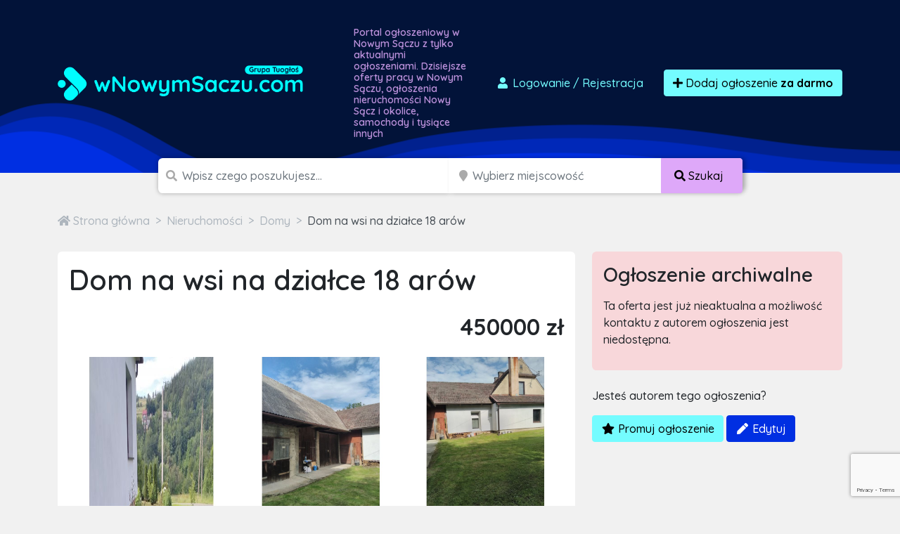

--- FILE ---
content_type: text/html; charset=utf-8
request_url: https://www.google.com/recaptcha/api2/anchor?ar=1&k=6LcGL2waAAAAAFvyq9eZuOpExVXA7oMTBKT3GRF5&co=aHR0cHM6Ly93bm93eW1zYWN6dS5jb206NDQz&hl=en&v=PoyoqOPhxBO7pBk68S4YbpHZ&size=invisible&anchor-ms=20000&execute-ms=30000&cb=cbhej7ll03rq
body_size: 49068
content:
<!DOCTYPE HTML><html dir="ltr" lang="en"><head><meta http-equiv="Content-Type" content="text/html; charset=UTF-8">
<meta http-equiv="X-UA-Compatible" content="IE=edge">
<title>reCAPTCHA</title>
<style type="text/css">
/* cyrillic-ext */
@font-face {
  font-family: 'Roboto';
  font-style: normal;
  font-weight: 400;
  font-stretch: 100%;
  src: url(//fonts.gstatic.com/s/roboto/v48/KFO7CnqEu92Fr1ME7kSn66aGLdTylUAMa3GUBHMdazTgWw.woff2) format('woff2');
  unicode-range: U+0460-052F, U+1C80-1C8A, U+20B4, U+2DE0-2DFF, U+A640-A69F, U+FE2E-FE2F;
}
/* cyrillic */
@font-face {
  font-family: 'Roboto';
  font-style: normal;
  font-weight: 400;
  font-stretch: 100%;
  src: url(//fonts.gstatic.com/s/roboto/v48/KFO7CnqEu92Fr1ME7kSn66aGLdTylUAMa3iUBHMdazTgWw.woff2) format('woff2');
  unicode-range: U+0301, U+0400-045F, U+0490-0491, U+04B0-04B1, U+2116;
}
/* greek-ext */
@font-face {
  font-family: 'Roboto';
  font-style: normal;
  font-weight: 400;
  font-stretch: 100%;
  src: url(//fonts.gstatic.com/s/roboto/v48/KFO7CnqEu92Fr1ME7kSn66aGLdTylUAMa3CUBHMdazTgWw.woff2) format('woff2');
  unicode-range: U+1F00-1FFF;
}
/* greek */
@font-face {
  font-family: 'Roboto';
  font-style: normal;
  font-weight: 400;
  font-stretch: 100%;
  src: url(//fonts.gstatic.com/s/roboto/v48/KFO7CnqEu92Fr1ME7kSn66aGLdTylUAMa3-UBHMdazTgWw.woff2) format('woff2');
  unicode-range: U+0370-0377, U+037A-037F, U+0384-038A, U+038C, U+038E-03A1, U+03A3-03FF;
}
/* math */
@font-face {
  font-family: 'Roboto';
  font-style: normal;
  font-weight: 400;
  font-stretch: 100%;
  src: url(//fonts.gstatic.com/s/roboto/v48/KFO7CnqEu92Fr1ME7kSn66aGLdTylUAMawCUBHMdazTgWw.woff2) format('woff2');
  unicode-range: U+0302-0303, U+0305, U+0307-0308, U+0310, U+0312, U+0315, U+031A, U+0326-0327, U+032C, U+032F-0330, U+0332-0333, U+0338, U+033A, U+0346, U+034D, U+0391-03A1, U+03A3-03A9, U+03B1-03C9, U+03D1, U+03D5-03D6, U+03F0-03F1, U+03F4-03F5, U+2016-2017, U+2034-2038, U+203C, U+2040, U+2043, U+2047, U+2050, U+2057, U+205F, U+2070-2071, U+2074-208E, U+2090-209C, U+20D0-20DC, U+20E1, U+20E5-20EF, U+2100-2112, U+2114-2115, U+2117-2121, U+2123-214F, U+2190, U+2192, U+2194-21AE, U+21B0-21E5, U+21F1-21F2, U+21F4-2211, U+2213-2214, U+2216-22FF, U+2308-230B, U+2310, U+2319, U+231C-2321, U+2336-237A, U+237C, U+2395, U+239B-23B7, U+23D0, U+23DC-23E1, U+2474-2475, U+25AF, U+25B3, U+25B7, U+25BD, U+25C1, U+25CA, U+25CC, U+25FB, U+266D-266F, U+27C0-27FF, U+2900-2AFF, U+2B0E-2B11, U+2B30-2B4C, U+2BFE, U+3030, U+FF5B, U+FF5D, U+1D400-1D7FF, U+1EE00-1EEFF;
}
/* symbols */
@font-face {
  font-family: 'Roboto';
  font-style: normal;
  font-weight: 400;
  font-stretch: 100%;
  src: url(//fonts.gstatic.com/s/roboto/v48/KFO7CnqEu92Fr1ME7kSn66aGLdTylUAMaxKUBHMdazTgWw.woff2) format('woff2');
  unicode-range: U+0001-000C, U+000E-001F, U+007F-009F, U+20DD-20E0, U+20E2-20E4, U+2150-218F, U+2190, U+2192, U+2194-2199, U+21AF, U+21E6-21F0, U+21F3, U+2218-2219, U+2299, U+22C4-22C6, U+2300-243F, U+2440-244A, U+2460-24FF, U+25A0-27BF, U+2800-28FF, U+2921-2922, U+2981, U+29BF, U+29EB, U+2B00-2BFF, U+4DC0-4DFF, U+FFF9-FFFB, U+10140-1018E, U+10190-1019C, U+101A0, U+101D0-101FD, U+102E0-102FB, U+10E60-10E7E, U+1D2C0-1D2D3, U+1D2E0-1D37F, U+1F000-1F0FF, U+1F100-1F1AD, U+1F1E6-1F1FF, U+1F30D-1F30F, U+1F315, U+1F31C, U+1F31E, U+1F320-1F32C, U+1F336, U+1F378, U+1F37D, U+1F382, U+1F393-1F39F, U+1F3A7-1F3A8, U+1F3AC-1F3AF, U+1F3C2, U+1F3C4-1F3C6, U+1F3CA-1F3CE, U+1F3D4-1F3E0, U+1F3ED, U+1F3F1-1F3F3, U+1F3F5-1F3F7, U+1F408, U+1F415, U+1F41F, U+1F426, U+1F43F, U+1F441-1F442, U+1F444, U+1F446-1F449, U+1F44C-1F44E, U+1F453, U+1F46A, U+1F47D, U+1F4A3, U+1F4B0, U+1F4B3, U+1F4B9, U+1F4BB, U+1F4BF, U+1F4C8-1F4CB, U+1F4D6, U+1F4DA, U+1F4DF, U+1F4E3-1F4E6, U+1F4EA-1F4ED, U+1F4F7, U+1F4F9-1F4FB, U+1F4FD-1F4FE, U+1F503, U+1F507-1F50B, U+1F50D, U+1F512-1F513, U+1F53E-1F54A, U+1F54F-1F5FA, U+1F610, U+1F650-1F67F, U+1F687, U+1F68D, U+1F691, U+1F694, U+1F698, U+1F6AD, U+1F6B2, U+1F6B9-1F6BA, U+1F6BC, U+1F6C6-1F6CF, U+1F6D3-1F6D7, U+1F6E0-1F6EA, U+1F6F0-1F6F3, U+1F6F7-1F6FC, U+1F700-1F7FF, U+1F800-1F80B, U+1F810-1F847, U+1F850-1F859, U+1F860-1F887, U+1F890-1F8AD, U+1F8B0-1F8BB, U+1F8C0-1F8C1, U+1F900-1F90B, U+1F93B, U+1F946, U+1F984, U+1F996, U+1F9E9, U+1FA00-1FA6F, U+1FA70-1FA7C, U+1FA80-1FA89, U+1FA8F-1FAC6, U+1FACE-1FADC, U+1FADF-1FAE9, U+1FAF0-1FAF8, U+1FB00-1FBFF;
}
/* vietnamese */
@font-face {
  font-family: 'Roboto';
  font-style: normal;
  font-weight: 400;
  font-stretch: 100%;
  src: url(//fonts.gstatic.com/s/roboto/v48/KFO7CnqEu92Fr1ME7kSn66aGLdTylUAMa3OUBHMdazTgWw.woff2) format('woff2');
  unicode-range: U+0102-0103, U+0110-0111, U+0128-0129, U+0168-0169, U+01A0-01A1, U+01AF-01B0, U+0300-0301, U+0303-0304, U+0308-0309, U+0323, U+0329, U+1EA0-1EF9, U+20AB;
}
/* latin-ext */
@font-face {
  font-family: 'Roboto';
  font-style: normal;
  font-weight: 400;
  font-stretch: 100%;
  src: url(//fonts.gstatic.com/s/roboto/v48/KFO7CnqEu92Fr1ME7kSn66aGLdTylUAMa3KUBHMdazTgWw.woff2) format('woff2');
  unicode-range: U+0100-02BA, U+02BD-02C5, U+02C7-02CC, U+02CE-02D7, U+02DD-02FF, U+0304, U+0308, U+0329, U+1D00-1DBF, U+1E00-1E9F, U+1EF2-1EFF, U+2020, U+20A0-20AB, U+20AD-20C0, U+2113, U+2C60-2C7F, U+A720-A7FF;
}
/* latin */
@font-face {
  font-family: 'Roboto';
  font-style: normal;
  font-weight: 400;
  font-stretch: 100%;
  src: url(//fonts.gstatic.com/s/roboto/v48/KFO7CnqEu92Fr1ME7kSn66aGLdTylUAMa3yUBHMdazQ.woff2) format('woff2');
  unicode-range: U+0000-00FF, U+0131, U+0152-0153, U+02BB-02BC, U+02C6, U+02DA, U+02DC, U+0304, U+0308, U+0329, U+2000-206F, U+20AC, U+2122, U+2191, U+2193, U+2212, U+2215, U+FEFF, U+FFFD;
}
/* cyrillic-ext */
@font-face {
  font-family: 'Roboto';
  font-style: normal;
  font-weight: 500;
  font-stretch: 100%;
  src: url(//fonts.gstatic.com/s/roboto/v48/KFO7CnqEu92Fr1ME7kSn66aGLdTylUAMa3GUBHMdazTgWw.woff2) format('woff2');
  unicode-range: U+0460-052F, U+1C80-1C8A, U+20B4, U+2DE0-2DFF, U+A640-A69F, U+FE2E-FE2F;
}
/* cyrillic */
@font-face {
  font-family: 'Roboto';
  font-style: normal;
  font-weight: 500;
  font-stretch: 100%;
  src: url(//fonts.gstatic.com/s/roboto/v48/KFO7CnqEu92Fr1ME7kSn66aGLdTylUAMa3iUBHMdazTgWw.woff2) format('woff2');
  unicode-range: U+0301, U+0400-045F, U+0490-0491, U+04B0-04B1, U+2116;
}
/* greek-ext */
@font-face {
  font-family: 'Roboto';
  font-style: normal;
  font-weight: 500;
  font-stretch: 100%;
  src: url(//fonts.gstatic.com/s/roboto/v48/KFO7CnqEu92Fr1ME7kSn66aGLdTylUAMa3CUBHMdazTgWw.woff2) format('woff2');
  unicode-range: U+1F00-1FFF;
}
/* greek */
@font-face {
  font-family: 'Roboto';
  font-style: normal;
  font-weight: 500;
  font-stretch: 100%;
  src: url(//fonts.gstatic.com/s/roboto/v48/KFO7CnqEu92Fr1ME7kSn66aGLdTylUAMa3-UBHMdazTgWw.woff2) format('woff2');
  unicode-range: U+0370-0377, U+037A-037F, U+0384-038A, U+038C, U+038E-03A1, U+03A3-03FF;
}
/* math */
@font-face {
  font-family: 'Roboto';
  font-style: normal;
  font-weight: 500;
  font-stretch: 100%;
  src: url(//fonts.gstatic.com/s/roboto/v48/KFO7CnqEu92Fr1ME7kSn66aGLdTylUAMawCUBHMdazTgWw.woff2) format('woff2');
  unicode-range: U+0302-0303, U+0305, U+0307-0308, U+0310, U+0312, U+0315, U+031A, U+0326-0327, U+032C, U+032F-0330, U+0332-0333, U+0338, U+033A, U+0346, U+034D, U+0391-03A1, U+03A3-03A9, U+03B1-03C9, U+03D1, U+03D5-03D6, U+03F0-03F1, U+03F4-03F5, U+2016-2017, U+2034-2038, U+203C, U+2040, U+2043, U+2047, U+2050, U+2057, U+205F, U+2070-2071, U+2074-208E, U+2090-209C, U+20D0-20DC, U+20E1, U+20E5-20EF, U+2100-2112, U+2114-2115, U+2117-2121, U+2123-214F, U+2190, U+2192, U+2194-21AE, U+21B0-21E5, U+21F1-21F2, U+21F4-2211, U+2213-2214, U+2216-22FF, U+2308-230B, U+2310, U+2319, U+231C-2321, U+2336-237A, U+237C, U+2395, U+239B-23B7, U+23D0, U+23DC-23E1, U+2474-2475, U+25AF, U+25B3, U+25B7, U+25BD, U+25C1, U+25CA, U+25CC, U+25FB, U+266D-266F, U+27C0-27FF, U+2900-2AFF, U+2B0E-2B11, U+2B30-2B4C, U+2BFE, U+3030, U+FF5B, U+FF5D, U+1D400-1D7FF, U+1EE00-1EEFF;
}
/* symbols */
@font-face {
  font-family: 'Roboto';
  font-style: normal;
  font-weight: 500;
  font-stretch: 100%;
  src: url(//fonts.gstatic.com/s/roboto/v48/KFO7CnqEu92Fr1ME7kSn66aGLdTylUAMaxKUBHMdazTgWw.woff2) format('woff2');
  unicode-range: U+0001-000C, U+000E-001F, U+007F-009F, U+20DD-20E0, U+20E2-20E4, U+2150-218F, U+2190, U+2192, U+2194-2199, U+21AF, U+21E6-21F0, U+21F3, U+2218-2219, U+2299, U+22C4-22C6, U+2300-243F, U+2440-244A, U+2460-24FF, U+25A0-27BF, U+2800-28FF, U+2921-2922, U+2981, U+29BF, U+29EB, U+2B00-2BFF, U+4DC0-4DFF, U+FFF9-FFFB, U+10140-1018E, U+10190-1019C, U+101A0, U+101D0-101FD, U+102E0-102FB, U+10E60-10E7E, U+1D2C0-1D2D3, U+1D2E0-1D37F, U+1F000-1F0FF, U+1F100-1F1AD, U+1F1E6-1F1FF, U+1F30D-1F30F, U+1F315, U+1F31C, U+1F31E, U+1F320-1F32C, U+1F336, U+1F378, U+1F37D, U+1F382, U+1F393-1F39F, U+1F3A7-1F3A8, U+1F3AC-1F3AF, U+1F3C2, U+1F3C4-1F3C6, U+1F3CA-1F3CE, U+1F3D4-1F3E0, U+1F3ED, U+1F3F1-1F3F3, U+1F3F5-1F3F7, U+1F408, U+1F415, U+1F41F, U+1F426, U+1F43F, U+1F441-1F442, U+1F444, U+1F446-1F449, U+1F44C-1F44E, U+1F453, U+1F46A, U+1F47D, U+1F4A3, U+1F4B0, U+1F4B3, U+1F4B9, U+1F4BB, U+1F4BF, U+1F4C8-1F4CB, U+1F4D6, U+1F4DA, U+1F4DF, U+1F4E3-1F4E6, U+1F4EA-1F4ED, U+1F4F7, U+1F4F9-1F4FB, U+1F4FD-1F4FE, U+1F503, U+1F507-1F50B, U+1F50D, U+1F512-1F513, U+1F53E-1F54A, U+1F54F-1F5FA, U+1F610, U+1F650-1F67F, U+1F687, U+1F68D, U+1F691, U+1F694, U+1F698, U+1F6AD, U+1F6B2, U+1F6B9-1F6BA, U+1F6BC, U+1F6C6-1F6CF, U+1F6D3-1F6D7, U+1F6E0-1F6EA, U+1F6F0-1F6F3, U+1F6F7-1F6FC, U+1F700-1F7FF, U+1F800-1F80B, U+1F810-1F847, U+1F850-1F859, U+1F860-1F887, U+1F890-1F8AD, U+1F8B0-1F8BB, U+1F8C0-1F8C1, U+1F900-1F90B, U+1F93B, U+1F946, U+1F984, U+1F996, U+1F9E9, U+1FA00-1FA6F, U+1FA70-1FA7C, U+1FA80-1FA89, U+1FA8F-1FAC6, U+1FACE-1FADC, U+1FADF-1FAE9, U+1FAF0-1FAF8, U+1FB00-1FBFF;
}
/* vietnamese */
@font-face {
  font-family: 'Roboto';
  font-style: normal;
  font-weight: 500;
  font-stretch: 100%;
  src: url(//fonts.gstatic.com/s/roboto/v48/KFO7CnqEu92Fr1ME7kSn66aGLdTylUAMa3OUBHMdazTgWw.woff2) format('woff2');
  unicode-range: U+0102-0103, U+0110-0111, U+0128-0129, U+0168-0169, U+01A0-01A1, U+01AF-01B0, U+0300-0301, U+0303-0304, U+0308-0309, U+0323, U+0329, U+1EA0-1EF9, U+20AB;
}
/* latin-ext */
@font-face {
  font-family: 'Roboto';
  font-style: normal;
  font-weight: 500;
  font-stretch: 100%;
  src: url(//fonts.gstatic.com/s/roboto/v48/KFO7CnqEu92Fr1ME7kSn66aGLdTylUAMa3KUBHMdazTgWw.woff2) format('woff2');
  unicode-range: U+0100-02BA, U+02BD-02C5, U+02C7-02CC, U+02CE-02D7, U+02DD-02FF, U+0304, U+0308, U+0329, U+1D00-1DBF, U+1E00-1E9F, U+1EF2-1EFF, U+2020, U+20A0-20AB, U+20AD-20C0, U+2113, U+2C60-2C7F, U+A720-A7FF;
}
/* latin */
@font-face {
  font-family: 'Roboto';
  font-style: normal;
  font-weight: 500;
  font-stretch: 100%;
  src: url(//fonts.gstatic.com/s/roboto/v48/KFO7CnqEu92Fr1ME7kSn66aGLdTylUAMa3yUBHMdazQ.woff2) format('woff2');
  unicode-range: U+0000-00FF, U+0131, U+0152-0153, U+02BB-02BC, U+02C6, U+02DA, U+02DC, U+0304, U+0308, U+0329, U+2000-206F, U+20AC, U+2122, U+2191, U+2193, U+2212, U+2215, U+FEFF, U+FFFD;
}
/* cyrillic-ext */
@font-face {
  font-family: 'Roboto';
  font-style: normal;
  font-weight: 900;
  font-stretch: 100%;
  src: url(//fonts.gstatic.com/s/roboto/v48/KFO7CnqEu92Fr1ME7kSn66aGLdTylUAMa3GUBHMdazTgWw.woff2) format('woff2');
  unicode-range: U+0460-052F, U+1C80-1C8A, U+20B4, U+2DE0-2DFF, U+A640-A69F, U+FE2E-FE2F;
}
/* cyrillic */
@font-face {
  font-family: 'Roboto';
  font-style: normal;
  font-weight: 900;
  font-stretch: 100%;
  src: url(//fonts.gstatic.com/s/roboto/v48/KFO7CnqEu92Fr1ME7kSn66aGLdTylUAMa3iUBHMdazTgWw.woff2) format('woff2');
  unicode-range: U+0301, U+0400-045F, U+0490-0491, U+04B0-04B1, U+2116;
}
/* greek-ext */
@font-face {
  font-family: 'Roboto';
  font-style: normal;
  font-weight: 900;
  font-stretch: 100%;
  src: url(//fonts.gstatic.com/s/roboto/v48/KFO7CnqEu92Fr1ME7kSn66aGLdTylUAMa3CUBHMdazTgWw.woff2) format('woff2');
  unicode-range: U+1F00-1FFF;
}
/* greek */
@font-face {
  font-family: 'Roboto';
  font-style: normal;
  font-weight: 900;
  font-stretch: 100%;
  src: url(//fonts.gstatic.com/s/roboto/v48/KFO7CnqEu92Fr1ME7kSn66aGLdTylUAMa3-UBHMdazTgWw.woff2) format('woff2');
  unicode-range: U+0370-0377, U+037A-037F, U+0384-038A, U+038C, U+038E-03A1, U+03A3-03FF;
}
/* math */
@font-face {
  font-family: 'Roboto';
  font-style: normal;
  font-weight: 900;
  font-stretch: 100%;
  src: url(//fonts.gstatic.com/s/roboto/v48/KFO7CnqEu92Fr1ME7kSn66aGLdTylUAMawCUBHMdazTgWw.woff2) format('woff2');
  unicode-range: U+0302-0303, U+0305, U+0307-0308, U+0310, U+0312, U+0315, U+031A, U+0326-0327, U+032C, U+032F-0330, U+0332-0333, U+0338, U+033A, U+0346, U+034D, U+0391-03A1, U+03A3-03A9, U+03B1-03C9, U+03D1, U+03D5-03D6, U+03F0-03F1, U+03F4-03F5, U+2016-2017, U+2034-2038, U+203C, U+2040, U+2043, U+2047, U+2050, U+2057, U+205F, U+2070-2071, U+2074-208E, U+2090-209C, U+20D0-20DC, U+20E1, U+20E5-20EF, U+2100-2112, U+2114-2115, U+2117-2121, U+2123-214F, U+2190, U+2192, U+2194-21AE, U+21B0-21E5, U+21F1-21F2, U+21F4-2211, U+2213-2214, U+2216-22FF, U+2308-230B, U+2310, U+2319, U+231C-2321, U+2336-237A, U+237C, U+2395, U+239B-23B7, U+23D0, U+23DC-23E1, U+2474-2475, U+25AF, U+25B3, U+25B7, U+25BD, U+25C1, U+25CA, U+25CC, U+25FB, U+266D-266F, U+27C0-27FF, U+2900-2AFF, U+2B0E-2B11, U+2B30-2B4C, U+2BFE, U+3030, U+FF5B, U+FF5D, U+1D400-1D7FF, U+1EE00-1EEFF;
}
/* symbols */
@font-face {
  font-family: 'Roboto';
  font-style: normal;
  font-weight: 900;
  font-stretch: 100%;
  src: url(//fonts.gstatic.com/s/roboto/v48/KFO7CnqEu92Fr1ME7kSn66aGLdTylUAMaxKUBHMdazTgWw.woff2) format('woff2');
  unicode-range: U+0001-000C, U+000E-001F, U+007F-009F, U+20DD-20E0, U+20E2-20E4, U+2150-218F, U+2190, U+2192, U+2194-2199, U+21AF, U+21E6-21F0, U+21F3, U+2218-2219, U+2299, U+22C4-22C6, U+2300-243F, U+2440-244A, U+2460-24FF, U+25A0-27BF, U+2800-28FF, U+2921-2922, U+2981, U+29BF, U+29EB, U+2B00-2BFF, U+4DC0-4DFF, U+FFF9-FFFB, U+10140-1018E, U+10190-1019C, U+101A0, U+101D0-101FD, U+102E0-102FB, U+10E60-10E7E, U+1D2C0-1D2D3, U+1D2E0-1D37F, U+1F000-1F0FF, U+1F100-1F1AD, U+1F1E6-1F1FF, U+1F30D-1F30F, U+1F315, U+1F31C, U+1F31E, U+1F320-1F32C, U+1F336, U+1F378, U+1F37D, U+1F382, U+1F393-1F39F, U+1F3A7-1F3A8, U+1F3AC-1F3AF, U+1F3C2, U+1F3C4-1F3C6, U+1F3CA-1F3CE, U+1F3D4-1F3E0, U+1F3ED, U+1F3F1-1F3F3, U+1F3F5-1F3F7, U+1F408, U+1F415, U+1F41F, U+1F426, U+1F43F, U+1F441-1F442, U+1F444, U+1F446-1F449, U+1F44C-1F44E, U+1F453, U+1F46A, U+1F47D, U+1F4A3, U+1F4B0, U+1F4B3, U+1F4B9, U+1F4BB, U+1F4BF, U+1F4C8-1F4CB, U+1F4D6, U+1F4DA, U+1F4DF, U+1F4E3-1F4E6, U+1F4EA-1F4ED, U+1F4F7, U+1F4F9-1F4FB, U+1F4FD-1F4FE, U+1F503, U+1F507-1F50B, U+1F50D, U+1F512-1F513, U+1F53E-1F54A, U+1F54F-1F5FA, U+1F610, U+1F650-1F67F, U+1F687, U+1F68D, U+1F691, U+1F694, U+1F698, U+1F6AD, U+1F6B2, U+1F6B9-1F6BA, U+1F6BC, U+1F6C6-1F6CF, U+1F6D3-1F6D7, U+1F6E0-1F6EA, U+1F6F0-1F6F3, U+1F6F7-1F6FC, U+1F700-1F7FF, U+1F800-1F80B, U+1F810-1F847, U+1F850-1F859, U+1F860-1F887, U+1F890-1F8AD, U+1F8B0-1F8BB, U+1F8C0-1F8C1, U+1F900-1F90B, U+1F93B, U+1F946, U+1F984, U+1F996, U+1F9E9, U+1FA00-1FA6F, U+1FA70-1FA7C, U+1FA80-1FA89, U+1FA8F-1FAC6, U+1FACE-1FADC, U+1FADF-1FAE9, U+1FAF0-1FAF8, U+1FB00-1FBFF;
}
/* vietnamese */
@font-face {
  font-family: 'Roboto';
  font-style: normal;
  font-weight: 900;
  font-stretch: 100%;
  src: url(//fonts.gstatic.com/s/roboto/v48/KFO7CnqEu92Fr1ME7kSn66aGLdTylUAMa3OUBHMdazTgWw.woff2) format('woff2');
  unicode-range: U+0102-0103, U+0110-0111, U+0128-0129, U+0168-0169, U+01A0-01A1, U+01AF-01B0, U+0300-0301, U+0303-0304, U+0308-0309, U+0323, U+0329, U+1EA0-1EF9, U+20AB;
}
/* latin-ext */
@font-face {
  font-family: 'Roboto';
  font-style: normal;
  font-weight: 900;
  font-stretch: 100%;
  src: url(//fonts.gstatic.com/s/roboto/v48/KFO7CnqEu92Fr1ME7kSn66aGLdTylUAMa3KUBHMdazTgWw.woff2) format('woff2');
  unicode-range: U+0100-02BA, U+02BD-02C5, U+02C7-02CC, U+02CE-02D7, U+02DD-02FF, U+0304, U+0308, U+0329, U+1D00-1DBF, U+1E00-1E9F, U+1EF2-1EFF, U+2020, U+20A0-20AB, U+20AD-20C0, U+2113, U+2C60-2C7F, U+A720-A7FF;
}
/* latin */
@font-face {
  font-family: 'Roboto';
  font-style: normal;
  font-weight: 900;
  font-stretch: 100%;
  src: url(//fonts.gstatic.com/s/roboto/v48/KFO7CnqEu92Fr1ME7kSn66aGLdTylUAMa3yUBHMdazQ.woff2) format('woff2');
  unicode-range: U+0000-00FF, U+0131, U+0152-0153, U+02BB-02BC, U+02C6, U+02DA, U+02DC, U+0304, U+0308, U+0329, U+2000-206F, U+20AC, U+2122, U+2191, U+2193, U+2212, U+2215, U+FEFF, U+FFFD;
}

</style>
<link rel="stylesheet" type="text/css" href="https://www.gstatic.com/recaptcha/releases/PoyoqOPhxBO7pBk68S4YbpHZ/styles__ltr.css">
<script nonce="iqOVm6DJs6_knQoi8i9L6Q" type="text/javascript">window['__recaptcha_api'] = 'https://www.google.com/recaptcha/api2/';</script>
<script type="text/javascript" src="https://www.gstatic.com/recaptcha/releases/PoyoqOPhxBO7pBk68S4YbpHZ/recaptcha__en.js" nonce="iqOVm6DJs6_knQoi8i9L6Q">
      
    </script></head>
<body><div id="rc-anchor-alert" class="rc-anchor-alert"></div>
<input type="hidden" id="recaptcha-token" value="[base64]">
<script type="text/javascript" nonce="iqOVm6DJs6_knQoi8i9L6Q">
      recaptcha.anchor.Main.init("[\x22ainput\x22,[\x22bgdata\x22,\x22\x22,\[base64]/[base64]/[base64]/bmV3IHJbeF0oY1swXSk6RT09Mj9uZXcgclt4XShjWzBdLGNbMV0pOkU9PTM/bmV3IHJbeF0oY1swXSxjWzFdLGNbMl0pOkU9PTQ/[base64]/[base64]/[base64]/[base64]/[base64]/[base64]/[base64]/[base64]\x22,\[base64]\x22,\x22QC1QJcKZw5nCojIBw4bDuMKFwpzCnmogcMO4fx0/Yh0Jw4UVc1ZiYMKyw49sPWhuaWPDhcKtw4HCh8K4w6tcfQguwr3CgjrCliXDl8OLwqwzBsOlEXx3w51QNsKNwpguJMOgw40uwrjDmUzCksOiOcOCX8KgNsKSccKgV8OiwrwKJRLDg0nDrhgCwqNRwpI3B34kHMKKBcORGcO/dsO8ZsOqwoPCgV/[base64]/Dox5eYsORw5rCsMO+PMOdw5Rhw67DjiMKNXc0DcOaBXbCp8Oqw7E/J8OwwoIYFHYyw6TDocOkwoTDi8KYHsKlw6o3X8KMwrLDnBjChsKADcKQw6QXw7nDhgsfcRbCg8KbCEZmH8OQDAJ2AB7DrC3DtcORw7jDqxQcNi0pOQLCusOdTsKXXio7wq4ONMOJw7hEFMOqJ8OEwoZMOlNlwojDpcOCWj/[base64]/[base64]/[base64]/[base64]/w5zCvsKsw5nCk1jCnS44LsO5TWfCi3nDpm0BJcKvLy1fw65kC2VNCMKGwrvCgcKwIsKsw5XDugcCwrYRw7/CkBvDssKZwoJGwrfCuAnDiQLCi1xQYcK9BH7CrFPCjinDrMKpwrkBw6/DhMORCSPDq2Z/w71CTMKtEErCuTwnRmHDo8KrWHJjwqZsw41mwqkXwpNPTsKuKMOZw44bwpJ+BsK3bsO9wosRw6PDl19Ewox/wrjDtcKcw5bCuj9rw6rCp8OLHsKww47Cj8Osw4I7YiY1L8O1QsONOSU1wqYgC8OSwpfDuTkkJyjCvcKewoJQGMKYUH/DhcKaNkZcwo9Zw63DpnHColRmCRLCpMKAJcKowoouUiZGCiguacKCw7d1E8O/[base64]/w4TDmF/DvXFOcHXCikUiwq/[base64]/L8KgwpzDkB/Cp8Kuw4jCpMKXalzClcOvw78fw7BIw7kLw6I9w4fCsl/Cv8KBwp/Do8Onw7DCgsKcw4VRw7rCl2fCiy0TwpfDqQfCusOkPARpSgHDmGfChChRNG91wp/CvcKBw7jCqcKMBMOxX2YMw7Mkw6xSw4vCrsKkw5lLSsOfNnlmM8Obw5xswqwpQFhuw49EC8KJw6Avw6PCncKCw5BswrXDp8OkZsKTBcK2RsKEw4DDicOKwpsQaAgaZkweC8KZw7nDpsKGwqbCjcOZw75wwr82J0wOLi/CqB8kw5wkNcKww4LCvQ/CmcOGYx/ClsKiwqrClMKMB8OCw6bDqcKxw47CvFTDlV82woXCtcO3wrg+w6k4w5/CncKHw5IwfcKnHsO2asO6w6nDmXkIbkcGw4/CjA0uw5jClMOVw4FEHMO/w4h7w6PCj8KawrsVwowZNQhdD8KFw4diwr1DaAzDj8KhBRc/w6k4EUbCj8ODw44WZMKnwo/[base64]/Co8Oqw49rw6ZiwrfCqMKkwp7CnMOlNWnDp8K2woFYwqF7w7NgwqMIeMKQTcOOw48Kw4M2IADCjEvCt8K9DMOcQBUgwpwVf8KddADCphQrfcOpAcKFC8KTR8OYw47DqcOLw4XCpcKIAcKCX8Okw4/[base64]/[base64]/Dt2Ylw4J6EMK2wpwZEsK4e8OEH1FTw6p0YcOhecKFF8KRUcK3fMK9ZD5rwq91wp/[base64]/DhTzDvMOsXhPDv8OlY0oXw7BtcsKHw5Mpw5BWcUoRw5/[base64]/DosOJwpTDlMKLwrbClER8FznCj8OOTsKIAElBwqBXwpPCvsK3w6rDpzzDgcKdwq7DvytXK1EhL07Co2vDrsOcw59IwosYA8K/wqDCtcO6w48Ow5VRw5oawoZ2woRjFsK6KMO9FsOMccK/w4A7PsOjfMO5wqHDhw/CuMO3DS3CisOmw4g6wp1OYlgNTCnDn1VwwoPCusKSRlwqw5XCryPDqBEAcsKWVl51eiBAOMKvZ2NnJMO9DMO5QWrDrcO4RVPDkMK5wrt5W3HDoMO+wrLCjxLDmXPDuytWw5PCkcO3NcOiXMO/I0vDisKMaMOnwo3CtCzCiwlXwoTCrsKaw6/Ci03DpFrChcOOTsOBAm4WasKIwo/DmsK2wqMbw77DnMO9fsO8w5BgwrQZdCnDvcKow5IPQi5vw4NxNwLDqgXCpRrCuDN/[base64]/[base64]/[base64]/DlkTDrQbCnh9TwpPDosOnwroOw6RWfMKuCjnCvsKIPsKywqDDlzhDwpnDisK7Ui5DYMKyMUgtE8KebWHCgMKww7rDsn9tLhcGw7fCrcOHw5Mww63DgE/CqXZvw7TCuBR0wodMahMrSG/ClMKyw43CicKdw711PirCtTl2wrZuKMKtacK1w5bCtigKVBTCm3zDqF0Hw6UpwqfDtTZjLGVEaMKrw7tBw4JSw7YNw6bDl27CpQfCqMK7wqfDkSwNNcKLwp3Cj0p/aMOnwp3DpsKXw6/CsVXClUUHTcKhJMO0ZsKbw5fCjMKECxcrwqLCkMK4JX0DG8KOeTTCk2cuwqpwR0xgeMKyWxjDkR7CmsOwMsKGbwDDmwElMsKXbcKFw7PCvkVJfMOMwpvDt8Kdw4XDlCd7w5B5LcO0w7oDREnCpxVPP0xAw4wiwrAeI8OyNyIcR8KCaUbDrU0nQsO2w5M1w5/DrsObNcK5w6LDhMOhw6xkHW7DosKlwq3CpjzCnXYfwqgVw6lzw7HDhXTCqcOVIMK2w68HF8K3asKXwohmA8KDw6pEw7PDssKWw6/CtHHCulluaMO6w6A7ADTCucK/McKdVsOvfjcvD1DCkMO4ShkmYsOMUcOvw4d3KF3DpmcgFTlpwp5sw6MifMOgVMOgw43DhyzCqFtHXlvDgBrDjMK9D8KVUAY7w6B4eRnCuWBnwqEew6PDtMKRNXTDrlbDg8KpYMKqQMOQw5I2X8KMB8KsRk3DozBtDsOUw5XCsXQKwo/Dm8O0cMOyfsKFBTVzwoluw4VRw64DBgMtYmjCmw3ClMO2JncGw47Ck8OLwrXChjpaw4srwqPDtRLDtxYJwpvChMOlCMOhHMKJw6VyBcKZwo4Uw7nChsK3bzI1UMOYCMKEw63DoX1hw5Udw7DCn3DDmXVnC8O0w44VwqV1GV/DucOjDkfDungMQ8KDD3XDu3zCtUjDkgVRZMKJGMKqw53DlMKRw6/DhsKWYsKrw67CjEPDv3rDmXEmwoxjw4g+wo96KcOXw5TDtsOhXMKtwo/Ct3PDq8KSbsKYwpjCqsO3woPCt8OFw6kJwpgiw49RfAbCpFDDokwDfcKhcsKgO8K4w7TDmxlqwq5ZexLCshoCw5EzDQDDpMOewqvDj8KlwrnDmiNNw5vCv8OnQsOkwoFYw5IdHMKRw7B7HsKHwoPDi1rCvsOQw7fCnxRwHMOVwploHRDDhcKPIk/DmcOPMAVqWQjDoH/CnEhiw5AVV8KkDMOKw5fCncOxI23DpMKaw5LCmcOtw7FIw5NjM8KtwqzCksK5w6zDuFbDpMKmfjgoVk3DhcK+wp4uNGIPworDulxvSMKgw7IwfcKrW2zCkh7CjkDDvh4YLxbDqcOowqJmIsOjHh7CgcK+NVVWwpPDnsKgwq/DmX3Dp3FSw6cKe8K4EsOgZhU2wpvCjS3DiMKCKEjCrEMcwqXCuMKKwpcPAMKmcgXCkcKaZ0bCiEVSU8OLIMKQwqzDmMKCY8KGE8OADn9EwpnClcKNwrjDmsKBOD3DncO4w5Z0JMKVw7/Do8Oyw5lQDCbCjcKXLy88VivDgsOqw7jCs8KZG2YvaMOLPcOXwrc3woQ4bkXCsMOewrsOw43CjVnDlD7DuMKDSsOteTMCXcOWwqJ7w6/Dux7Dl8K2I8OVUUrDvMKAJ8Onw40MbW1HLko1Y8OdciHClcKSRsKqw7nDvMOZTcO4w5lnwojCs8OZw4Unw40oPcOydTd6w7VEasOCw4B2wqlNwpjDgsKywpfCtSjCvMKjScK/Klkmfl5pGcOHS8OJwolfw7DDvsOVw6HDv8KUwovCgjFdATB4EHZNIiU+w4PCtcKGUsObCgTDpEfDosOxwqHDmznDvcK/wpdsDhjDjRxvwpNVH8O4w7w1w6tkMUTDsMOwJMOKwo0RSB4ZwpfCiMOKGA7ChcOZw4bDgE7DhsKpB3EMwo5Gw5wsTcOEwrNrTV/CmURbw7QEGcOfe3LCngDCqivCrX1EGsOuE8KMcMOjCcOab8OZw44OJlVlOD/CvcOGZy7DtcKow5jDohXCmMOCw6ByblLDrUjCmQh5woEIUcKmYsOywrdKUWwvEcOXwpdGf8KobTPCnBfDqDV9UwgCe8O+woVWfMKpwoVDw6g0w7vDrA4rwqZfcCXDo8OXRsOOOgjDjjtoDhXDrG3CjsK/SMOLa2VVT2XCpsOWwq/Cs3zCgRo7w7nDoDnDg8OOw6PDpcOXT8O/w7vDqMK7VCE1OsOsw4/[base64]/wrklXmHCqS/[base64]/CvR0Pw7t2f0AHwrwjw4VOJmvChhLCpMKBw7/[base64]/Dq8KpHTvDncKvBcKDw4RowrsSXi1SwojCrA7DsxV1w759w4MVE8ObwpFhUy/ChMK5Ykkfw5jCssKjw7fDl8KqwozDv0zDkjzCm1TDu0TDjMKyVkzChHYzCcKyw5hXw73Cl0DDsMObO3/Ds1LDp8O8Q8OeO8KHwojChlQ9wrszwpAeK8KHwpVIwrvDoUDDrsKOO2TCnjwuQMOwHGXDuRYYOh5BWcKdwqzCp8Kjw79zNHHCsMKDYRxQw5gwElTDgV/[base64]/DlcKPCsKVwo3Ci8KsZggSwpwLdB9Yw6tDw5nCiMOPw73DvS7DpsK8w5peTMOGVW/[base64]/w5XDjcOPw5rCom4/w7shDntISRUyWcKUXcKhDsKTHMO7TQAcwpZPwpjCpsKnBsO/WsOjw4xFOMOqwq04w5nCusOkwrxyw4krwqzDnz0MRAvDr8OUf8KQwp3DvcKOL8KafMORI2TDlMKqw7nCoBt9wpLDi8OoL8Oiw7EPB8OSw7fCuDtWH0QPwogfSGDDvXtow6HCqMKMwrgtwonDtMKTwojCqsK+NWDCkEvDnFzDn8O7w5wfc8KaRsO4wrFjI0/CnFfCkSE9wrp0RDDCl8KOwpvDsz4NW3xDwo4YwqsjwqU5CTnCpRvCph00w7ViwrgxwpZmw6vDpG7CgcK/wrzDosKwWz49wozDsQ/DrsKtw6PCsCTDv0gpTjhFw7DDshnDmS9+F8OYYcOaw5AyMcOrw4jCicK9IcOcGFp4aS0BS8KkfMKXwrN9a0PCvcOXwqgsFgcHw6EwTSzDkW7Dm1s4w5HDvsK0Ey3CrQIqXcOJE8KNw4TDvCcSw61sw6/[base64]/DsOTwojChwnCpMKHwqMlVcKEAFlTwozClcODw5XCqyTDokVew6fDmHkYw6Riw7jChsOtCwHDg8Kaw6IOw4TCp28fAA/CtmbDn8KVw5nCncKnPsKIw7JOCsOiw63DksOpXA/ClUrCt10JwpPDnQ7Cq8O/HzlaF3zCrMOEAsKaZQbDmADCuMOvwoEpwojCqSvDmkt2w7LDjlnDoxTDrsODeMKpwqLDpEUuGmfDq0M/OcKQU8OOUQQgJVHCoRJCPwXDkX09wqdVwoXDtMKpb8OvwpDCrcOlwrjChGdIdMKgZkPCiQxgw4PCq8KALWYBQMOawr4lw6Z1EjfCmsOudMK/[base64]/RcKvwofCpMOTwocVeBYxw5/CvMK5DsOXwpsxS1DDhTjCoMO2bsOWKEQSw7vDgcKGw6YYY8OxwptkGcOgw4xrAMKDw4kDdcKAaygcwolEw6PCscKpwpnCvMKaWMOdwqHCrWhewr/Cr3LCusKyUcOqNcOPwrc6BsKjOsKXwq4dbsOjwqfDrMKnRkUAw6V/DsOAwqFGw5NywrHDmRjCg1LDo8KOwpnCqsKuwojCogDCm8KMw5/CncOCRcOeBEMsJXxpG37DpH07w4PCh0XCvsOVWBMIasKnSQ7Dpz/Cu2TDjsOHCsOaLgTDv8KZXRDCuMOOOsOTY2TCqXjDpjzDiDE+bsOpwrNGwrvDhcKnwp7Dn17Cr041Cx5Ta2h8f8OwQiRbwpLCqcK3A3wTHMKncXxWwoXCscOKwrdBwpfDuULDrArCo8KlJDvDhHgvPmhzHws5woROw4PCtm/CncO3wpfCgHUSwrzCgh0WwrTCvDMjCC7CnUzDmMKpw5ACw4DCmMOnw5jDvcK7w70kcRQZfcOQFUJvw6PCssOMaMOPAsO8R8Ktw7HDuHc6I8O+LsOUw7BKw5TDrj/Dqg/[base64]/DnynDjlzDhWMacSjCpMOywpfDgcKyCR3DsGzDhHDDhQbDjsKBYsKCV8OowqodVsKJw6xvLsKrwrRsNsOyw4hIIihnKz/[base64]/[base64]/w6HDpMOiEMOHwr3CucOTEyErw55Bw6FLW8OTAsKDRBw/[base64]/w53Dt8KfCMO2ecK9w5QZw5jCgcKRfMKwwr4pwpDDiRUEBzd9w57DslkrH8Krw4MNwpzDicOtajN+HcKuIXfCkm/DmsOWJcODFyLCocOswp7DiTjCs8KxWzwkw7AodRjClSYywpd5A8K0w5N+L8OdWSfCv0htwosdwrvDrkx2wqxQB8KDelDCthXCkWBSAGZXwqZ1wo7CtxJjw4Bbwrg5SxTDt8OhIsOLw4zCmGQnOCNGFUHCvMOmw7fDjsKBw5p/SsOEQllYwq/[base64]/[base64]/DvUZpa8KXHcOxw7fCpMORBx1MJ2TDlmkFwpDDvn53w77Com/Ck1lMwoM6MUHCmcOawpEvw5nDokU6GsK/[base64]/ChcOxK8O5wpMGZ1BdMDzDosKtG3vCqcOXNA9FwpzCg01Mw5fDosOxUsOZw7nCisOwFkEsK8OPwpYvQ8OtSnQjH8OgwqnCicONw4nDvcKoL8K6wrA1W8KawpDCljLDgcKnZk/DqwwdwoNQwqfCsMOGwow8QiHDm8OHFA5eYGQnwrrDoFQpw73Co8KccsOnG2prw6gfGsKjw5XCj8O0wpfCicO3Qx5dJzBePXlFw6XCrV8fdsOCwoJewqU6N8KdC8KOO8KNw7bDu8KlL8OswrzCvMKxw7gpw4k8w7ILT8KsPGNtwqLCksOtwq/CmcOewqjDnWjCr1PDg8OFwplgwpfCk8KBaMK+wptdT8OhwqfDoRUyXcK7w7scw6QyworDvMK8wqpzFcK5DMKzwo/DjBbDjmjDjnxHRSskL3zCnMKZL8O0ADlNNVfDjHd/FH8iw6A9TUTDqysLHQjCtHJMwpx0w5pDOMOMUcOHwo3Do8O/VMK+w69gBygaRcKewrjDrMOOw79ow6Eaw7jDncKCRMOiwqsiSsKXwqIFw5HClcOfw4tiEcKaK8KiVMOnw4V8w5Frw5RQw6HChy03w5jCocKNwqxrAsK6FQvCo8K4UCfCqnrDncOwwp3Dr3cew6jCnsKGYcOwZ8O5w5ItRCMgw5zDtMOOwrIdQ0jDisKywrPCml8/w6TDisKjcU/CtsO/MTLCq8O5KTnCqQhDw6XCgjTCnTYLw6lvTsKdB3t+wqPCpMKHw7TDpsK3w4jCtmtEPMOfw7TClcKfaHpcwoPCtWZnw7jChRRew5PCgcOqBkDCnjPCksKXfF41w5LDrsKww5oOw47Cr8OfwqRpw5fCqcKYN1hCYRlgFcKmw7TDsHYyw70HHl/DtsOtTsKsEcOfdVhvwr/[base64]/Cq1zDrVHCsQjCmcKBecKeCsKSF8OkB8OsDlERwp4PwqteGMO3fMOgFgEYwpXCqcK/[base64]/CiMK5wqXCiUfDhn/[base64]/DtMKMw6vCrH8iwo3Ch8K/[base64]/[base64]/DgTfDh1bCo8OTSTzCr1/CrcO+wq3DhmjCg8Oow6stNHQ+wo1Sw4A/wrTCrcOCZ8K5LsOCfEjCscKEdMO0dQJ0wrvDtsKZwp/DgMKGw4XDtsKGw4dqw5/CoMOLXMOcFcO+w4sSwqo0wop7VGvDosKWVMOvw5Qmw6Rvwp5gDitYwo9hw61hKcOiBFkdwqnDtcOtw5fDksK1dCDCvijDqX/DnlPCpcK4I8OdKBTDi8OvLcK6w51SPyHDhVLDhhjDtSgcwojCkDIDwqnCj8KIwq9GwoZiLHvDjMK/[base64]/w6QRMgB2KShMU8OcOMOMwr07wpAiw51XZcOtQA5qLBEBw5jDqBTCosOnFC0wVmszw5HCuUl7Wx1qFmTCik3CkBBxSl0Kw7XDnnXCo29JQXxXXQEoR8K7w7sTIgbCj8O/[base64]/DsitIJ0XDhC89w78+W8OXwroReUvDr8KcTjQfw4F3dcOgwovDkMK9MsOtQcK2w7zCo8K5ZBcWw6kUJMONNcO0wovCiG7DqMK/w4vCkxIRdMOJLRrCpV0xw71rf0dTwqnCgHlCw67CnMOBw401bsKFwqzDmsKcCMKUw4fDjsOBw6nDngTCnn4XXk7DssO5Ek1aw6PCv8Kbwq8awrnDkMOGw7fCkWZWDzo+wp1nwp7CnyV7w5Mmw6hVw4XDi8OwAcK2YsOXw4/Dq8KQwp/DvmVqw5DDk8O2SS5fPMKZPGfDvRnCmHvCo8OTcsOsw5LDqcO+DnDCvMKpwqp8A8KbwpDDigHCnMK7a23DtXHCjifDv3LDt8OuwqxIw4/[base64]/wog9GcOjEnYUDybCnyLDicKLwrLDm2EGw4nCjGPCgMKBDH3DlMO8DMObwo47R3XCj0AjeBHDrMK9bcOywroHwpoPNCUiwozCu8KdBsOewqF8wrTDt8KKVsODC34KwqJ/dcKjwqbDmjXChsOuMsKUb1bCpGBoCsOiwqUsw4XCgsO8C1xgO1hcw6dawqw1TMKRw4UFw5bDkklUw5rCiFl/w5LCogt8FMOowqfDncOwwrzCpRwODlrCmMOVVj9WZ8KZBiXCiW3Cm8OibXHCpi4FF2fDujnDisO3wpXDtcO4A2DCuCcRwqvDmysfwq/CvcKtwo1mwr7DuDRXWx/DnsOTw4FOPcOKwoTDgU/[base64]/CuMOSwr5MK8KcBHTDmMOyMcOWey/[base64]/N8KGJsKuw5x8w4ttwoXDuX3Cj8KMDm40XVXDgW/[base64]/UMOCw4UXw7XDtsOMEjrCscKyKMOCXiAMVMO/EjPCkBccw5HDgQ/DmlrClBLDmXzDmlcTwoXDgC/Dl8OfGQ4SbMK3wpJCw6QJw5nDixUZwqh7CcKLAi/CkcKyL8O1WkXCmjLDgykRGCsnEcODcMOqwokYw5x7EcOjwoTDqX4EHnTDs8K/wqd3CcOgP3jDnsO5wpnCucKMwpwDwq9SSz1hEV3CjizCpGLDqFnCqsK3RMOfesO8IF/[base64]/EMO1w7jDtUwFExd/H8ObAcK9woYQJMOWYCjDpMKqMMO8EcOpwpNRVcOcYcOww59nF0HDvyPDu0BDw7FkcWzDjcKBJ8K2wrQ/[base64]/Cg8ONE2ItZsKLBG7Ds8OeNsOUwovCv8O4TRHDg8O8CyvDksO8w7XCnsOzw7URa8Kaw7UwODvDmhnCgVrDucONbMKSfMOid3QEwofDii0uw5LCjhQOfcKdw4xvAl4aw5vCj8O8UsOpdDcvKinDs8K1w5dBw7DDqUDCtnXDgS7DuGRDwoLDr8O6w7k3fMO/w6DCh8KDw4IxXcKrwrrCr8KnbMOPacOkw5tlMiQCwrnDtkbDiMOCBMOew54hwod9J8OIUsOuwqgFw4IKUy3Di0B4w6XCkVwuw6tdYSrDnsOKwpLCmAbDt2djaMOHDgfCuMOLw4bDs8OGw57DtEU7PsK0w54MfhbCiMONwpsHEzIEw67CqsKtScOnw4RcbCbCt8K3wqc/w6xOT8KAwoDDssOewqDDiMO2bnvDmSZeFw/DuEhKaSc/YMOHw40GZ8Oqb8KrUcOSw6seVsK9woY3LcK8V8KveH4Mw53CocKdQsOQfAYdbsOAZsOvwoLCkzQ6RlVcw5dkw5TClsKow5J6P8OAJMKEw59zw67DjcKPw50jMMOObcOBAXrCscKrw60Bw7ZWHF1QPsKUwqE8w6ELwpgsd8K0wowewrJHbMOkL8O2w5Enwr/Ct27CjsKuw4zCrsOKGQkXW8OYRRfCm8KVwo5uwpXCisOAUsKZwr3CtMKJwoUoX8Kpw6oRSSHDuRgAWsKTwpjDrcO1w7kccV/DjgDDucOCZ1DDryxSYsKWZknChcOATcO6H8OuwqRuZ8Osw7nCgMO4wp/DigZRICHDgy47w5BBw6MpQcKwwr3ChsKkw44lw4rCnQUvw4fDh8KHworDukgpwq9dwr9xK8K8w4XCnQ3CjXvCp8O+R8Ksw67DhsKNKMObwoDCr8O0w4I8w5JpclTDrcKlNh9owpLCs8OZwoHDjMKGwodOwrHDs8OzwpApw6/[base64]/[base64]/DkBZdw5JLw60CHATDs8Ksw5tzH8KQwrLCgyBLL8O+w6/DgSXCqiwpwooYwpETUsKKW2AvwqvCssOSNVZAw6oSw5LDhRlhw5XCnyYWag/Cnzw8TcK3w7zDtHx6FMO2blUMOMOMHCYCw7HCo8K+MDvDqcKJw5TCgFUrwqPDrMO0wrASw7PDoMOGBsORDRNBwpPCtjjDt10zw7PCkzpKwq/Dl8KUX0UeDcOKKCNKckXCvsKhf8Khwp7DgMOmb34+woVlOcKPVsO3IMOkL8ObPcOJwo/Dp8OYCFnCjCggw5nClcKFb8Kaw4gsw4HDpsO/HTxpRMKTw5XCqMO/SAsxWMOawoFlwqbDnnXChcK4woxcVsOWf8O+HcKHwo/[base64]/Dp8KJw5DCmcO2w5vCmsOlwqUPwrpIJsODw4ZmK0/[base64]/ZsKQwrRAw45iwqQ2TsKwwotiw7sSwqUmw7nDr8OjKMO7QiN2w4TCk8KWMsOAGjrCr8OPw7bDqsKwwpooUcK4wojCvALDucK1w7fDtMONXsO2wrvCkcO+AMKFwozDocK5VMOqwrBKPcKLwpXCg8OIVcOFLcOXAy3Dj10Sw5dsw4/[base64]/[base64]/DuBHCtU8PS8O4PCg/wo8Aw4XDkDHCq8OWwqVlSMOndwnDtSLCssKCf0PChWnClRoxRMOKQ3wnWw/Dr8Obw50kw7M/S8Osw7DClnrCmsOBw4cvw7vCuXbDvkljbA3Cg08/esKYH8KlCMOZdMOoG8Odb0bDusKAFcOvw5zDjsKSFcK0w6ROOC7CjmnDvHvCmsOEw4MKHHHCkmrDnxx0w49rw5UEwrRGSG4NwpIJN8KIwot7woFaJ3PCqcOZw7/[base64]/w7IOwrBOwp8Jw7fDrMOadU/Cm8KNfUXDlTbDox/DpsOfwqXDoMKfUcKoasOfw4U5bMORIMKew4UucGfDpUHDn8O6wozDl1YFZ8Kqw4sBUV85QQUDw5rCmXPCgEMAMQfDqX3Cp8KIw6XDg8OUw7rCq3tNwqPDiUTCq8OEw7bDpWdhw7VGCMOSw5vDlHcyw5vCssKkw5VzwoPCvEvDt1LDrnXCscOpwrrDjn3DosKbZMOMbh/Di8O/a8K7OENNOMKaJsKWw5LDlsKpKMKZwqnCksO8RMOdw6Zhw7/[base64]/w4E4DsOkw7ECw5xuw67CjDZIwpXCv8O9U33CtDkIKCMsw4lIK8KMZ1cRw6lRwrvDs8K4OsOBc8OZRUPCgcKKPG/ClMKecSlkAcKkwovDlCfDjXNnOsKPcBjCmsK+YTRIYsOFw6PDkcOWLmp0worDhALDssKbwoDCqsOlw5E6wpjChRU/w5J9w5dsw48feC/Dq8Kxw7YtwqNfBkcQw5IGNcOVw4fDvzwcE8KTS8OVGMKXw7rDjcOnWMOhH8Opw7jDuH/[base64]/ZwZlCcK2J3PDn2zCqU8Dw4XDtHJNwpgBwqfCszjDm20mUDrDscOOSG3Diy9bw6PDtjzCgcO+bcK+NVtPw7PDmxHCmWBZwp/Ci8OJLMKJJMOvworDvcOdS0pNGmnChcOMRBjDm8KRTsKEf8OQaw/CpXpzwpbCgznDmQbCoQlYwpfDpcKiwrzDvlF+ZMOUw5wbDTNcwp5Hw5F3GMOgw610wr4UAix5w4ttPMOBw7nDnMOHwrQRKMOXw63DocOfwrN/HxDChcKeZsK6RCDDhxomwqfDgz/CpwNbwpPCjsOHE8KOABDCnMKjwo0UAcOLw7fDjR4PwoEhEMOqZMO6w7jDrcO4NcOewp5BVsO0OsOaNlVywobDkyrDkiLCtBvCs2DCrCQ7I08EBBBzw7/[base64]/[base64]/[base64]/wrLCv08fwo9Sw7MEB8Kvwr0UDw/CpWIlSBtqY8KHw7/CgX5ydHQ7wrfCjcKobMOVwqbDjXDDl0rCgMOVwo8maQZAw7AEScO9N8OYw5PCtQVwZ8OvwoQSacK7wqfDgj7CtlbCjQdZeMOSw5xuwrB8wrx/Q1LCtMOtTlQvFMK/[base64]/ChXPCuEQLwp3CjVRqLm5VwpBiNE8Nwq7DlW3DmsKjEcOyL8OTdMKRwqjCk8KibMOywqjCucKNOMOfw7LDusK7HWfDvCfDuyDDkhpTXjA3wo3DgDzCvMO1w4DCsMOOwq1kasKgwrZ+Ii1fwrJxwoRRwrzChkEQwo/CsAwBGcKkwpLCh8KxVH/CjcOXP8OcW8KLDDU3RGHCisKKTcKPwqpjwrjDi1wuw7kqwozCrcODUDxGNxNbwrbCrifCvUXDrV7DvMKFQMOmwrPDqHHDicOaQ0/DskV2wpUhacO/[base64]/wp3DlcODKsOfb8OLaXx6JBvCuCRcw7bCqXHCqiRCU1oQw5BmQ8Onw45fABXCi8OeRsKDTcOFF8KGR34YcQPDoUHDlsOGecK/UMO0w6nCtj3CvcKTTgY9Im7Cg8KOUwkGOEUSH8KZw5rDtTPCmj7DmzYXwo0EwpnDrBrDjhFnYsOpw5jDvUvDosK4IDbCtQ9FwprDpsOfwrJJwrkKW8OZw43DvsOtIm11TS/DlA0ywooTwrx2HcODw7fDs8KLwqI4w5pzb2I7FGPCrcKOfjvChcOzAsKHaRzDnMKawozDncKJLMOtwrIVbTUVwqrDhMOvX1XCksO9w5rCi8O5wqUUM8KVR0o0e2d3AsObLsKWdMOMAjnCrDLDn8Oiw6YaHSbDjMKZw4vDkhBkesObwpRBw6pww5MRwo/[base64]/w7kcwr0gwp3DgjEzUsKRbcOvw7nDoiRyw698wrArIsOFw63CkhTCt8KDHsOZccKAw4bDi0/[base64]/Dij/Cj8Olw7jDvVtBGiDCh8KGw7g8WsOYwoFuwpfDkgPChxIGw4cAw6Axwq/DoHR/w6sWasKDTVx0TB/Ch8OuQl/DucO0woA8wqNLw5/Ck8Kvw7Yve8O3w5sifmrDr8OpwrVuw58dKsKTwpphcsO8wpnDhl/[base64]/QMOHTEjDq0bCssOew6XCowbCkiUZw6AsNUHDtcKvwq3CosOucBbDmA/[base64]/Dn8Kfw7F1w5zCpcOGCcOCOsKmIcKUFW5YwojDuTrClB3DkArCt0zCicKnLsOQclk+JWESMsOGw6t/w49od8O2wrDDqk4IBh0qw5DCkTslJS3CsQw7wq7CpTNeFMO8S8OjwoTDmGpNwoYVwpDCo8O3wonCrz9KwrJRw6c8woHCojgBw5IbBX1LwogfT8OPw6bDqwAgw6E4e8KBwovDgsKww5DCs2whRlYlTSfCvMK9embDpxF8ecOxOMKZwrgyw5zCicO/DEE/[base64]/Dk8KKw5HDpUnCk3vClTbDlHE6IyItf8KOw4TDngBMOcOKw5diw73CvMKCw5AdwpxsFcKLYsKZJDDCtMKlw5h3IcKnw55qwqzCgybDs8OyDBjCr1wzYhHCq8K6YsKtwpsaw5vDj8Obw7LCmsKrBMOUwqFNw7zCnDbCpcOGwq/[base64]/wogeCF7CisKJw50UwqfDrgnCtWxuPmDDpsO8Fw5xwrcOwospdmXDhj7DuMK5w6sjw5HDo18zw40OwrtNHlfCkcKDwrgkw5sVwpZ2woBXw45GwowGSi8Nwp3CgSnDrMKDwr7DgnE/O8KOw47DhsKmE1kONRjDksKbQg/[base64]/YmLDtwnCm8K7wo/DpcOQZTcIwr3CrcO9woVywojCnsK/w47ClMKSOlPDnU3Cm27DoXzCs8KHG1XDv0MuT8Ocw6Y3PcOERcO7w6UXw4/DjQPCihQhw6TDlcKO\x22],null,[\x22conf\x22,null,\x226LcGL2waAAAAAFvyq9eZuOpExVXA7oMTBKT3GRF5\x22,0,null,null,null,1,[21,125,63,73,95,87,41,43,42,83,102,105,109,121],[1017145,362],0,null,null,null,null,0,null,0,null,700,1,null,0,\[base64]/76lBhnEnQkZnOKMAhnM8xEZ\x22,0,1,null,null,1,null,0,0,null,null,null,0],\x22https://wnowymsaczu.com:443\x22,null,[3,1,1],null,null,null,1,3600,[\x22https://www.google.com/intl/en/policies/privacy/\x22,\x22https://www.google.com/intl/en/policies/terms/\x22],\x22DYR5TlSd/xngq7TthybiYsYRbCjOeiigxZ0zG/JBLsE\\u003d\x22,1,0,null,1,1769002831237,0,0,[136,228],null,[85,26,218,99],\x22RC-El2672MOaPqXAw\x22,null,null,null,null,null,\x220dAFcWeA6AUiwkkBCBG_JVYTGa4Us7vUK14ordi_kehCAtRfHPumXfFU1yLWgt-X1CQNdwo4PBrZJGAk5X0l_iq83XBg77agtPeA\x22,1769085631338]");
    </script></body></html>

--- FILE ---
content_type: text/html; charset=utf-8
request_url: https://www.google.com/recaptcha/api2/anchor?ar=1&k=6LcGL2waAAAAAFvyq9eZuOpExVXA7oMTBKT3GRF5&co=aHR0cHM6Ly93bm93eW1zYWN6dS5jb206NDQz&hl=en&v=PoyoqOPhxBO7pBk68S4YbpHZ&size=invisible&sa=submit&anchor-ms=20000&execute-ms=30000&cb=462gmju6c8ez
body_size: 48680
content:
<!DOCTYPE HTML><html dir="ltr" lang="en"><head><meta http-equiv="Content-Type" content="text/html; charset=UTF-8">
<meta http-equiv="X-UA-Compatible" content="IE=edge">
<title>reCAPTCHA</title>
<style type="text/css">
/* cyrillic-ext */
@font-face {
  font-family: 'Roboto';
  font-style: normal;
  font-weight: 400;
  font-stretch: 100%;
  src: url(//fonts.gstatic.com/s/roboto/v48/KFO7CnqEu92Fr1ME7kSn66aGLdTylUAMa3GUBHMdazTgWw.woff2) format('woff2');
  unicode-range: U+0460-052F, U+1C80-1C8A, U+20B4, U+2DE0-2DFF, U+A640-A69F, U+FE2E-FE2F;
}
/* cyrillic */
@font-face {
  font-family: 'Roboto';
  font-style: normal;
  font-weight: 400;
  font-stretch: 100%;
  src: url(//fonts.gstatic.com/s/roboto/v48/KFO7CnqEu92Fr1ME7kSn66aGLdTylUAMa3iUBHMdazTgWw.woff2) format('woff2');
  unicode-range: U+0301, U+0400-045F, U+0490-0491, U+04B0-04B1, U+2116;
}
/* greek-ext */
@font-face {
  font-family: 'Roboto';
  font-style: normal;
  font-weight: 400;
  font-stretch: 100%;
  src: url(//fonts.gstatic.com/s/roboto/v48/KFO7CnqEu92Fr1ME7kSn66aGLdTylUAMa3CUBHMdazTgWw.woff2) format('woff2');
  unicode-range: U+1F00-1FFF;
}
/* greek */
@font-face {
  font-family: 'Roboto';
  font-style: normal;
  font-weight: 400;
  font-stretch: 100%;
  src: url(//fonts.gstatic.com/s/roboto/v48/KFO7CnqEu92Fr1ME7kSn66aGLdTylUAMa3-UBHMdazTgWw.woff2) format('woff2');
  unicode-range: U+0370-0377, U+037A-037F, U+0384-038A, U+038C, U+038E-03A1, U+03A3-03FF;
}
/* math */
@font-face {
  font-family: 'Roboto';
  font-style: normal;
  font-weight: 400;
  font-stretch: 100%;
  src: url(//fonts.gstatic.com/s/roboto/v48/KFO7CnqEu92Fr1ME7kSn66aGLdTylUAMawCUBHMdazTgWw.woff2) format('woff2');
  unicode-range: U+0302-0303, U+0305, U+0307-0308, U+0310, U+0312, U+0315, U+031A, U+0326-0327, U+032C, U+032F-0330, U+0332-0333, U+0338, U+033A, U+0346, U+034D, U+0391-03A1, U+03A3-03A9, U+03B1-03C9, U+03D1, U+03D5-03D6, U+03F0-03F1, U+03F4-03F5, U+2016-2017, U+2034-2038, U+203C, U+2040, U+2043, U+2047, U+2050, U+2057, U+205F, U+2070-2071, U+2074-208E, U+2090-209C, U+20D0-20DC, U+20E1, U+20E5-20EF, U+2100-2112, U+2114-2115, U+2117-2121, U+2123-214F, U+2190, U+2192, U+2194-21AE, U+21B0-21E5, U+21F1-21F2, U+21F4-2211, U+2213-2214, U+2216-22FF, U+2308-230B, U+2310, U+2319, U+231C-2321, U+2336-237A, U+237C, U+2395, U+239B-23B7, U+23D0, U+23DC-23E1, U+2474-2475, U+25AF, U+25B3, U+25B7, U+25BD, U+25C1, U+25CA, U+25CC, U+25FB, U+266D-266F, U+27C0-27FF, U+2900-2AFF, U+2B0E-2B11, U+2B30-2B4C, U+2BFE, U+3030, U+FF5B, U+FF5D, U+1D400-1D7FF, U+1EE00-1EEFF;
}
/* symbols */
@font-face {
  font-family: 'Roboto';
  font-style: normal;
  font-weight: 400;
  font-stretch: 100%;
  src: url(//fonts.gstatic.com/s/roboto/v48/KFO7CnqEu92Fr1ME7kSn66aGLdTylUAMaxKUBHMdazTgWw.woff2) format('woff2');
  unicode-range: U+0001-000C, U+000E-001F, U+007F-009F, U+20DD-20E0, U+20E2-20E4, U+2150-218F, U+2190, U+2192, U+2194-2199, U+21AF, U+21E6-21F0, U+21F3, U+2218-2219, U+2299, U+22C4-22C6, U+2300-243F, U+2440-244A, U+2460-24FF, U+25A0-27BF, U+2800-28FF, U+2921-2922, U+2981, U+29BF, U+29EB, U+2B00-2BFF, U+4DC0-4DFF, U+FFF9-FFFB, U+10140-1018E, U+10190-1019C, U+101A0, U+101D0-101FD, U+102E0-102FB, U+10E60-10E7E, U+1D2C0-1D2D3, U+1D2E0-1D37F, U+1F000-1F0FF, U+1F100-1F1AD, U+1F1E6-1F1FF, U+1F30D-1F30F, U+1F315, U+1F31C, U+1F31E, U+1F320-1F32C, U+1F336, U+1F378, U+1F37D, U+1F382, U+1F393-1F39F, U+1F3A7-1F3A8, U+1F3AC-1F3AF, U+1F3C2, U+1F3C4-1F3C6, U+1F3CA-1F3CE, U+1F3D4-1F3E0, U+1F3ED, U+1F3F1-1F3F3, U+1F3F5-1F3F7, U+1F408, U+1F415, U+1F41F, U+1F426, U+1F43F, U+1F441-1F442, U+1F444, U+1F446-1F449, U+1F44C-1F44E, U+1F453, U+1F46A, U+1F47D, U+1F4A3, U+1F4B0, U+1F4B3, U+1F4B9, U+1F4BB, U+1F4BF, U+1F4C8-1F4CB, U+1F4D6, U+1F4DA, U+1F4DF, U+1F4E3-1F4E6, U+1F4EA-1F4ED, U+1F4F7, U+1F4F9-1F4FB, U+1F4FD-1F4FE, U+1F503, U+1F507-1F50B, U+1F50D, U+1F512-1F513, U+1F53E-1F54A, U+1F54F-1F5FA, U+1F610, U+1F650-1F67F, U+1F687, U+1F68D, U+1F691, U+1F694, U+1F698, U+1F6AD, U+1F6B2, U+1F6B9-1F6BA, U+1F6BC, U+1F6C6-1F6CF, U+1F6D3-1F6D7, U+1F6E0-1F6EA, U+1F6F0-1F6F3, U+1F6F7-1F6FC, U+1F700-1F7FF, U+1F800-1F80B, U+1F810-1F847, U+1F850-1F859, U+1F860-1F887, U+1F890-1F8AD, U+1F8B0-1F8BB, U+1F8C0-1F8C1, U+1F900-1F90B, U+1F93B, U+1F946, U+1F984, U+1F996, U+1F9E9, U+1FA00-1FA6F, U+1FA70-1FA7C, U+1FA80-1FA89, U+1FA8F-1FAC6, U+1FACE-1FADC, U+1FADF-1FAE9, U+1FAF0-1FAF8, U+1FB00-1FBFF;
}
/* vietnamese */
@font-face {
  font-family: 'Roboto';
  font-style: normal;
  font-weight: 400;
  font-stretch: 100%;
  src: url(//fonts.gstatic.com/s/roboto/v48/KFO7CnqEu92Fr1ME7kSn66aGLdTylUAMa3OUBHMdazTgWw.woff2) format('woff2');
  unicode-range: U+0102-0103, U+0110-0111, U+0128-0129, U+0168-0169, U+01A0-01A1, U+01AF-01B0, U+0300-0301, U+0303-0304, U+0308-0309, U+0323, U+0329, U+1EA0-1EF9, U+20AB;
}
/* latin-ext */
@font-face {
  font-family: 'Roboto';
  font-style: normal;
  font-weight: 400;
  font-stretch: 100%;
  src: url(//fonts.gstatic.com/s/roboto/v48/KFO7CnqEu92Fr1ME7kSn66aGLdTylUAMa3KUBHMdazTgWw.woff2) format('woff2');
  unicode-range: U+0100-02BA, U+02BD-02C5, U+02C7-02CC, U+02CE-02D7, U+02DD-02FF, U+0304, U+0308, U+0329, U+1D00-1DBF, U+1E00-1E9F, U+1EF2-1EFF, U+2020, U+20A0-20AB, U+20AD-20C0, U+2113, U+2C60-2C7F, U+A720-A7FF;
}
/* latin */
@font-face {
  font-family: 'Roboto';
  font-style: normal;
  font-weight: 400;
  font-stretch: 100%;
  src: url(//fonts.gstatic.com/s/roboto/v48/KFO7CnqEu92Fr1ME7kSn66aGLdTylUAMa3yUBHMdazQ.woff2) format('woff2');
  unicode-range: U+0000-00FF, U+0131, U+0152-0153, U+02BB-02BC, U+02C6, U+02DA, U+02DC, U+0304, U+0308, U+0329, U+2000-206F, U+20AC, U+2122, U+2191, U+2193, U+2212, U+2215, U+FEFF, U+FFFD;
}
/* cyrillic-ext */
@font-face {
  font-family: 'Roboto';
  font-style: normal;
  font-weight: 500;
  font-stretch: 100%;
  src: url(//fonts.gstatic.com/s/roboto/v48/KFO7CnqEu92Fr1ME7kSn66aGLdTylUAMa3GUBHMdazTgWw.woff2) format('woff2');
  unicode-range: U+0460-052F, U+1C80-1C8A, U+20B4, U+2DE0-2DFF, U+A640-A69F, U+FE2E-FE2F;
}
/* cyrillic */
@font-face {
  font-family: 'Roboto';
  font-style: normal;
  font-weight: 500;
  font-stretch: 100%;
  src: url(//fonts.gstatic.com/s/roboto/v48/KFO7CnqEu92Fr1ME7kSn66aGLdTylUAMa3iUBHMdazTgWw.woff2) format('woff2');
  unicode-range: U+0301, U+0400-045F, U+0490-0491, U+04B0-04B1, U+2116;
}
/* greek-ext */
@font-face {
  font-family: 'Roboto';
  font-style: normal;
  font-weight: 500;
  font-stretch: 100%;
  src: url(//fonts.gstatic.com/s/roboto/v48/KFO7CnqEu92Fr1ME7kSn66aGLdTylUAMa3CUBHMdazTgWw.woff2) format('woff2');
  unicode-range: U+1F00-1FFF;
}
/* greek */
@font-face {
  font-family: 'Roboto';
  font-style: normal;
  font-weight: 500;
  font-stretch: 100%;
  src: url(//fonts.gstatic.com/s/roboto/v48/KFO7CnqEu92Fr1ME7kSn66aGLdTylUAMa3-UBHMdazTgWw.woff2) format('woff2');
  unicode-range: U+0370-0377, U+037A-037F, U+0384-038A, U+038C, U+038E-03A1, U+03A3-03FF;
}
/* math */
@font-face {
  font-family: 'Roboto';
  font-style: normal;
  font-weight: 500;
  font-stretch: 100%;
  src: url(//fonts.gstatic.com/s/roboto/v48/KFO7CnqEu92Fr1ME7kSn66aGLdTylUAMawCUBHMdazTgWw.woff2) format('woff2');
  unicode-range: U+0302-0303, U+0305, U+0307-0308, U+0310, U+0312, U+0315, U+031A, U+0326-0327, U+032C, U+032F-0330, U+0332-0333, U+0338, U+033A, U+0346, U+034D, U+0391-03A1, U+03A3-03A9, U+03B1-03C9, U+03D1, U+03D5-03D6, U+03F0-03F1, U+03F4-03F5, U+2016-2017, U+2034-2038, U+203C, U+2040, U+2043, U+2047, U+2050, U+2057, U+205F, U+2070-2071, U+2074-208E, U+2090-209C, U+20D0-20DC, U+20E1, U+20E5-20EF, U+2100-2112, U+2114-2115, U+2117-2121, U+2123-214F, U+2190, U+2192, U+2194-21AE, U+21B0-21E5, U+21F1-21F2, U+21F4-2211, U+2213-2214, U+2216-22FF, U+2308-230B, U+2310, U+2319, U+231C-2321, U+2336-237A, U+237C, U+2395, U+239B-23B7, U+23D0, U+23DC-23E1, U+2474-2475, U+25AF, U+25B3, U+25B7, U+25BD, U+25C1, U+25CA, U+25CC, U+25FB, U+266D-266F, U+27C0-27FF, U+2900-2AFF, U+2B0E-2B11, U+2B30-2B4C, U+2BFE, U+3030, U+FF5B, U+FF5D, U+1D400-1D7FF, U+1EE00-1EEFF;
}
/* symbols */
@font-face {
  font-family: 'Roboto';
  font-style: normal;
  font-weight: 500;
  font-stretch: 100%;
  src: url(//fonts.gstatic.com/s/roboto/v48/KFO7CnqEu92Fr1ME7kSn66aGLdTylUAMaxKUBHMdazTgWw.woff2) format('woff2');
  unicode-range: U+0001-000C, U+000E-001F, U+007F-009F, U+20DD-20E0, U+20E2-20E4, U+2150-218F, U+2190, U+2192, U+2194-2199, U+21AF, U+21E6-21F0, U+21F3, U+2218-2219, U+2299, U+22C4-22C6, U+2300-243F, U+2440-244A, U+2460-24FF, U+25A0-27BF, U+2800-28FF, U+2921-2922, U+2981, U+29BF, U+29EB, U+2B00-2BFF, U+4DC0-4DFF, U+FFF9-FFFB, U+10140-1018E, U+10190-1019C, U+101A0, U+101D0-101FD, U+102E0-102FB, U+10E60-10E7E, U+1D2C0-1D2D3, U+1D2E0-1D37F, U+1F000-1F0FF, U+1F100-1F1AD, U+1F1E6-1F1FF, U+1F30D-1F30F, U+1F315, U+1F31C, U+1F31E, U+1F320-1F32C, U+1F336, U+1F378, U+1F37D, U+1F382, U+1F393-1F39F, U+1F3A7-1F3A8, U+1F3AC-1F3AF, U+1F3C2, U+1F3C4-1F3C6, U+1F3CA-1F3CE, U+1F3D4-1F3E0, U+1F3ED, U+1F3F1-1F3F3, U+1F3F5-1F3F7, U+1F408, U+1F415, U+1F41F, U+1F426, U+1F43F, U+1F441-1F442, U+1F444, U+1F446-1F449, U+1F44C-1F44E, U+1F453, U+1F46A, U+1F47D, U+1F4A3, U+1F4B0, U+1F4B3, U+1F4B9, U+1F4BB, U+1F4BF, U+1F4C8-1F4CB, U+1F4D6, U+1F4DA, U+1F4DF, U+1F4E3-1F4E6, U+1F4EA-1F4ED, U+1F4F7, U+1F4F9-1F4FB, U+1F4FD-1F4FE, U+1F503, U+1F507-1F50B, U+1F50D, U+1F512-1F513, U+1F53E-1F54A, U+1F54F-1F5FA, U+1F610, U+1F650-1F67F, U+1F687, U+1F68D, U+1F691, U+1F694, U+1F698, U+1F6AD, U+1F6B2, U+1F6B9-1F6BA, U+1F6BC, U+1F6C6-1F6CF, U+1F6D3-1F6D7, U+1F6E0-1F6EA, U+1F6F0-1F6F3, U+1F6F7-1F6FC, U+1F700-1F7FF, U+1F800-1F80B, U+1F810-1F847, U+1F850-1F859, U+1F860-1F887, U+1F890-1F8AD, U+1F8B0-1F8BB, U+1F8C0-1F8C1, U+1F900-1F90B, U+1F93B, U+1F946, U+1F984, U+1F996, U+1F9E9, U+1FA00-1FA6F, U+1FA70-1FA7C, U+1FA80-1FA89, U+1FA8F-1FAC6, U+1FACE-1FADC, U+1FADF-1FAE9, U+1FAF0-1FAF8, U+1FB00-1FBFF;
}
/* vietnamese */
@font-face {
  font-family: 'Roboto';
  font-style: normal;
  font-weight: 500;
  font-stretch: 100%;
  src: url(//fonts.gstatic.com/s/roboto/v48/KFO7CnqEu92Fr1ME7kSn66aGLdTylUAMa3OUBHMdazTgWw.woff2) format('woff2');
  unicode-range: U+0102-0103, U+0110-0111, U+0128-0129, U+0168-0169, U+01A0-01A1, U+01AF-01B0, U+0300-0301, U+0303-0304, U+0308-0309, U+0323, U+0329, U+1EA0-1EF9, U+20AB;
}
/* latin-ext */
@font-face {
  font-family: 'Roboto';
  font-style: normal;
  font-weight: 500;
  font-stretch: 100%;
  src: url(//fonts.gstatic.com/s/roboto/v48/KFO7CnqEu92Fr1ME7kSn66aGLdTylUAMa3KUBHMdazTgWw.woff2) format('woff2');
  unicode-range: U+0100-02BA, U+02BD-02C5, U+02C7-02CC, U+02CE-02D7, U+02DD-02FF, U+0304, U+0308, U+0329, U+1D00-1DBF, U+1E00-1E9F, U+1EF2-1EFF, U+2020, U+20A0-20AB, U+20AD-20C0, U+2113, U+2C60-2C7F, U+A720-A7FF;
}
/* latin */
@font-face {
  font-family: 'Roboto';
  font-style: normal;
  font-weight: 500;
  font-stretch: 100%;
  src: url(//fonts.gstatic.com/s/roboto/v48/KFO7CnqEu92Fr1ME7kSn66aGLdTylUAMa3yUBHMdazQ.woff2) format('woff2');
  unicode-range: U+0000-00FF, U+0131, U+0152-0153, U+02BB-02BC, U+02C6, U+02DA, U+02DC, U+0304, U+0308, U+0329, U+2000-206F, U+20AC, U+2122, U+2191, U+2193, U+2212, U+2215, U+FEFF, U+FFFD;
}
/* cyrillic-ext */
@font-face {
  font-family: 'Roboto';
  font-style: normal;
  font-weight: 900;
  font-stretch: 100%;
  src: url(//fonts.gstatic.com/s/roboto/v48/KFO7CnqEu92Fr1ME7kSn66aGLdTylUAMa3GUBHMdazTgWw.woff2) format('woff2');
  unicode-range: U+0460-052F, U+1C80-1C8A, U+20B4, U+2DE0-2DFF, U+A640-A69F, U+FE2E-FE2F;
}
/* cyrillic */
@font-face {
  font-family: 'Roboto';
  font-style: normal;
  font-weight: 900;
  font-stretch: 100%;
  src: url(//fonts.gstatic.com/s/roboto/v48/KFO7CnqEu92Fr1ME7kSn66aGLdTylUAMa3iUBHMdazTgWw.woff2) format('woff2');
  unicode-range: U+0301, U+0400-045F, U+0490-0491, U+04B0-04B1, U+2116;
}
/* greek-ext */
@font-face {
  font-family: 'Roboto';
  font-style: normal;
  font-weight: 900;
  font-stretch: 100%;
  src: url(//fonts.gstatic.com/s/roboto/v48/KFO7CnqEu92Fr1ME7kSn66aGLdTylUAMa3CUBHMdazTgWw.woff2) format('woff2');
  unicode-range: U+1F00-1FFF;
}
/* greek */
@font-face {
  font-family: 'Roboto';
  font-style: normal;
  font-weight: 900;
  font-stretch: 100%;
  src: url(//fonts.gstatic.com/s/roboto/v48/KFO7CnqEu92Fr1ME7kSn66aGLdTylUAMa3-UBHMdazTgWw.woff2) format('woff2');
  unicode-range: U+0370-0377, U+037A-037F, U+0384-038A, U+038C, U+038E-03A1, U+03A3-03FF;
}
/* math */
@font-face {
  font-family: 'Roboto';
  font-style: normal;
  font-weight: 900;
  font-stretch: 100%;
  src: url(//fonts.gstatic.com/s/roboto/v48/KFO7CnqEu92Fr1ME7kSn66aGLdTylUAMawCUBHMdazTgWw.woff2) format('woff2');
  unicode-range: U+0302-0303, U+0305, U+0307-0308, U+0310, U+0312, U+0315, U+031A, U+0326-0327, U+032C, U+032F-0330, U+0332-0333, U+0338, U+033A, U+0346, U+034D, U+0391-03A1, U+03A3-03A9, U+03B1-03C9, U+03D1, U+03D5-03D6, U+03F0-03F1, U+03F4-03F5, U+2016-2017, U+2034-2038, U+203C, U+2040, U+2043, U+2047, U+2050, U+2057, U+205F, U+2070-2071, U+2074-208E, U+2090-209C, U+20D0-20DC, U+20E1, U+20E5-20EF, U+2100-2112, U+2114-2115, U+2117-2121, U+2123-214F, U+2190, U+2192, U+2194-21AE, U+21B0-21E5, U+21F1-21F2, U+21F4-2211, U+2213-2214, U+2216-22FF, U+2308-230B, U+2310, U+2319, U+231C-2321, U+2336-237A, U+237C, U+2395, U+239B-23B7, U+23D0, U+23DC-23E1, U+2474-2475, U+25AF, U+25B3, U+25B7, U+25BD, U+25C1, U+25CA, U+25CC, U+25FB, U+266D-266F, U+27C0-27FF, U+2900-2AFF, U+2B0E-2B11, U+2B30-2B4C, U+2BFE, U+3030, U+FF5B, U+FF5D, U+1D400-1D7FF, U+1EE00-1EEFF;
}
/* symbols */
@font-face {
  font-family: 'Roboto';
  font-style: normal;
  font-weight: 900;
  font-stretch: 100%;
  src: url(//fonts.gstatic.com/s/roboto/v48/KFO7CnqEu92Fr1ME7kSn66aGLdTylUAMaxKUBHMdazTgWw.woff2) format('woff2');
  unicode-range: U+0001-000C, U+000E-001F, U+007F-009F, U+20DD-20E0, U+20E2-20E4, U+2150-218F, U+2190, U+2192, U+2194-2199, U+21AF, U+21E6-21F0, U+21F3, U+2218-2219, U+2299, U+22C4-22C6, U+2300-243F, U+2440-244A, U+2460-24FF, U+25A0-27BF, U+2800-28FF, U+2921-2922, U+2981, U+29BF, U+29EB, U+2B00-2BFF, U+4DC0-4DFF, U+FFF9-FFFB, U+10140-1018E, U+10190-1019C, U+101A0, U+101D0-101FD, U+102E0-102FB, U+10E60-10E7E, U+1D2C0-1D2D3, U+1D2E0-1D37F, U+1F000-1F0FF, U+1F100-1F1AD, U+1F1E6-1F1FF, U+1F30D-1F30F, U+1F315, U+1F31C, U+1F31E, U+1F320-1F32C, U+1F336, U+1F378, U+1F37D, U+1F382, U+1F393-1F39F, U+1F3A7-1F3A8, U+1F3AC-1F3AF, U+1F3C2, U+1F3C4-1F3C6, U+1F3CA-1F3CE, U+1F3D4-1F3E0, U+1F3ED, U+1F3F1-1F3F3, U+1F3F5-1F3F7, U+1F408, U+1F415, U+1F41F, U+1F426, U+1F43F, U+1F441-1F442, U+1F444, U+1F446-1F449, U+1F44C-1F44E, U+1F453, U+1F46A, U+1F47D, U+1F4A3, U+1F4B0, U+1F4B3, U+1F4B9, U+1F4BB, U+1F4BF, U+1F4C8-1F4CB, U+1F4D6, U+1F4DA, U+1F4DF, U+1F4E3-1F4E6, U+1F4EA-1F4ED, U+1F4F7, U+1F4F9-1F4FB, U+1F4FD-1F4FE, U+1F503, U+1F507-1F50B, U+1F50D, U+1F512-1F513, U+1F53E-1F54A, U+1F54F-1F5FA, U+1F610, U+1F650-1F67F, U+1F687, U+1F68D, U+1F691, U+1F694, U+1F698, U+1F6AD, U+1F6B2, U+1F6B9-1F6BA, U+1F6BC, U+1F6C6-1F6CF, U+1F6D3-1F6D7, U+1F6E0-1F6EA, U+1F6F0-1F6F3, U+1F6F7-1F6FC, U+1F700-1F7FF, U+1F800-1F80B, U+1F810-1F847, U+1F850-1F859, U+1F860-1F887, U+1F890-1F8AD, U+1F8B0-1F8BB, U+1F8C0-1F8C1, U+1F900-1F90B, U+1F93B, U+1F946, U+1F984, U+1F996, U+1F9E9, U+1FA00-1FA6F, U+1FA70-1FA7C, U+1FA80-1FA89, U+1FA8F-1FAC6, U+1FACE-1FADC, U+1FADF-1FAE9, U+1FAF0-1FAF8, U+1FB00-1FBFF;
}
/* vietnamese */
@font-face {
  font-family: 'Roboto';
  font-style: normal;
  font-weight: 900;
  font-stretch: 100%;
  src: url(//fonts.gstatic.com/s/roboto/v48/KFO7CnqEu92Fr1ME7kSn66aGLdTylUAMa3OUBHMdazTgWw.woff2) format('woff2');
  unicode-range: U+0102-0103, U+0110-0111, U+0128-0129, U+0168-0169, U+01A0-01A1, U+01AF-01B0, U+0300-0301, U+0303-0304, U+0308-0309, U+0323, U+0329, U+1EA0-1EF9, U+20AB;
}
/* latin-ext */
@font-face {
  font-family: 'Roboto';
  font-style: normal;
  font-weight: 900;
  font-stretch: 100%;
  src: url(//fonts.gstatic.com/s/roboto/v48/KFO7CnqEu92Fr1ME7kSn66aGLdTylUAMa3KUBHMdazTgWw.woff2) format('woff2');
  unicode-range: U+0100-02BA, U+02BD-02C5, U+02C7-02CC, U+02CE-02D7, U+02DD-02FF, U+0304, U+0308, U+0329, U+1D00-1DBF, U+1E00-1E9F, U+1EF2-1EFF, U+2020, U+20A0-20AB, U+20AD-20C0, U+2113, U+2C60-2C7F, U+A720-A7FF;
}
/* latin */
@font-face {
  font-family: 'Roboto';
  font-style: normal;
  font-weight: 900;
  font-stretch: 100%;
  src: url(//fonts.gstatic.com/s/roboto/v48/KFO7CnqEu92Fr1ME7kSn66aGLdTylUAMa3yUBHMdazQ.woff2) format('woff2');
  unicode-range: U+0000-00FF, U+0131, U+0152-0153, U+02BB-02BC, U+02C6, U+02DA, U+02DC, U+0304, U+0308, U+0329, U+2000-206F, U+20AC, U+2122, U+2191, U+2193, U+2212, U+2215, U+FEFF, U+FFFD;
}

</style>
<link rel="stylesheet" type="text/css" href="https://www.gstatic.com/recaptcha/releases/PoyoqOPhxBO7pBk68S4YbpHZ/styles__ltr.css">
<script nonce="YDMPgZgbWpZVUVeNF22orQ" type="text/javascript">window['__recaptcha_api'] = 'https://www.google.com/recaptcha/api2/';</script>
<script type="text/javascript" src="https://www.gstatic.com/recaptcha/releases/PoyoqOPhxBO7pBk68S4YbpHZ/recaptcha__en.js" nonce="YDMPgZgbWpZVUVeNF22orQ">
      
    </script></head>
<body><div id="rc-anchor-alert" class="rc-anchor-alert"></div>
<input type="hidden" id="recaptcha-token" value="[base64]">
<script type="text/javascript" nonce="YDMPgZgbWpZVUVeNF22orQ">
      recaptcha.anchor.Main.init("[\x22ainput\x22,[\x22bgdata\x22,\x22\x22,\[base64]/[base64]/[base64]/bmV3IHJbeF0oY1swXSk6RT09Mj9uZXcgclt4XShjWzBdLGNbMV0pOkU9PTM/bmV3IHJbeF0oY1swXSxjWzFdLGNbMl0pOkU9PTQ/[base64]/[base64]/[base64]/[base64]/[base64]/[base64]/[base64]/[base64]\x22,\[base64]\\u003d\\u003d\x22,\x22e8K5esOvZ8KHTMOUWQZqJsKEbcOVRGN0w6jCij7CmGnCiAXCm1DDkUdMw6YkHMOoUHECwp/[base64]/CiXTDkmvDhsOXWRQcfMKJw4Vmw77DslPDrsOqE8KiXCTDpn7DosKSI8OMFUkRw6glSsOVwp4+McOlCAcbwpvCncOwwpBDwqYda37DrnQiwrrDjsKhwq7DpsKNwp9dADPCkcK4N34ywrnDkMKWJAsIIcO7wqvCnhrDvsO/RGQMwqfCosKpAcOQU0DCoMO3w7/DkMKPw7vDu25yw7lmUC9Tw5tFbFkqE1vDi8O1K1jCvlfCi3rDtMObCGrCm8K+PjvCim/Cj3ByPMODwozCtXDDtWA/AU7DiU3Dq8KMwoQpGkYqRsORUMKDwo/CpsOHAxzDmhTDlMO8KcOQwqDDgsKHcFvDrWDDjw5IwrzCpcORGsOuczhmY27Cs8KwJMOSDMKJE3nClsKHNsK9TTHDqS/DpcOxAMKwwpZfwpPCm8O1w6rDshwyBWnDvWMNwq3CusKGb8KnwoTDpyzCpcKOwo3DncK5KU/Cn8OWLHoXw4k5DmzCo8OHw5rDgcOLOWJvw7wrw7XDk0Few70gakrCgAh5w4/DpGvDghHDucKCXjHDisOlwrjDnsK/w7w2TyYZw7ELHcOgc8OUImrCpMKzwozCuMO6MMOpwqs5DcOjwrnCu8K6w79EFcKEe8KjTRXChsOzwqEuwqxdwpvDj1LClMOcw6PCgjLDocKjworDqsKBMsOdT0pCw5XCuQ4oTsKkwo/Dh8KMw5DCssKJccKFw4HDlsKxCcO7wrjDoMKTwqPDo0M9G0cXw4XCohPCq3oww6Y0JShXwo0VdsOTwoovwpHDhsKhJcK4FUl8e3PCgsOQMQ9kRMK0wqg6NcOOw43DmHQlfcKYKcONw7bDqAjDvMOlw7NLGcOLw7vDqRJ9woTCjMO2wrcUKztYR8O0bQDCtn4/wrYrw4TCviDCjCnDvMKow7M1wq3DtlvCiMKNw5HCpzDDm8KbXsO0w5EFemLCscKlbhQ2wrNdw4/CnMKkw5/DgcOoZ8KAwp9BbhzDvsOgWcKcc8OqeMOOwqHChyXCqMKLw7fCrWtkKEM+w61QRzXCpsK1AVdRBXFiw7pHw77CtMOGMj3CvMOkDGrDqcOiw5PCi2DCgMKoZMK+cMKowqdswqA1w5/DuQ/ConvCmsKyw6drZEVpM8KBwqjDgFLDn8KWHD3DgHsuwpbCg8OHwpYQwoXCqMOTwq/DsCjDiHoKa3/CgRB7VsKiesOmw5Ape8KPTsOAM2A/w5jChsOGTCnCksKcwpopeWDDucOdw6tRwqcrA8OxBcK+PgLCuWNsKsKgw5HDkTtAe8ODJ8OUw7IfU8OrwpEmIS4pwrMaR03Cn8Ohw7AaSAnDnl5gBy3DjSwbPMO3wqXChCZrw6/Do8KJw7cgLsOWw6fDhcOUOcOKw7zDtWLDmTsic8KTwq1lw7dnH8Khwr06TsKxw5XCu1laAgbDui0abGt5wr7Cl0nCssKFw7bDk0x/FsKtRSTCqnjDmhLDvxvDuhTDlMO+w7nDqDpPwrojFsOqwo/CjEXCq8O5VsOjw4zDtxQNcETClsOEw6/Dk0EhGGvDncOQVMK/w7VRwqrDhsOyQFTCrm/CryvCk8KEworDjUJFe8OiCcOFHMK1woBkwqzCmDfDlcK+wogMJcKES8K4QMK+dsKHw6Jyw49RwoJLU8KzwofDpMKvw698wpLDo8O1w4tZwrgdwr4KwpzDimtDw6skw4jDhcK9wrzCuBDChUvCuz7CjU/CqcOGwpnDicK9wqJ2FRgMK3RCZ1jCvC7DjcOaw7bDr8KvYcK2w71HagjCkHdxQTnDgA0VQMO8bsKkMSvDj3LCsS/DhG/DvxbCsMOZNHh3w4DDg8OyIkLCisKMd8OIwqVcwr7DicOiwqvCqcO2w6/CsMOhMMK6a3jDlsK3anc1w4XDiiXCrsKBUsK/[base64]/CnsOvwpFXKitCwpzDs8KYNcO+F8Kcwo3CnMKoTVVTLhHCvnnDl8K8YMOdZsKNDUTCoMKLZMOyEsKpWMO9w6/DqwDDpXgjScODwrXCriTDtD88woLDjsOBw4TCnMKUJn7CmcK8wp0Mw7fCn8Oqw7DDt2nDgcKfwp/DhhLCh8Kkw5HDhV7DvMKxVCvCosK8wp/DilDDuDPDmS0Bw4tXMsO+fsOJwqnCriTCocOCw59tbsKWwpbCnMKUYEY7wqjDhVvCjsKEwp5uwokhN8KzPMKCK8O1WQkwwqZdOsK0woHCgUrCnDBTwrHChcKNDMOaw7gES8KVeBQ1wpVYwrYDT8KjMsKjeMOreWBQwobClsOVEHYSfGNcNnB8QEzDslEpIMO3SMO9wo/[base64]/[base64]/TkvCrxfCnCvDknbDombDrnRKwqfCrRHDt8KCw6HDoy7DsMObMxgow6FZw6QOwqnDrMOIeS0ewpwWwo52acKJV8OdQ8OtQ0BXSMOzESbDksOaQcKSLzp1wqrCn8Ksw6fCrMO/[base64]/DjRvDsXpDGTbDicKIB8Kow6nCkEzDjcKaw4dGw7HCvVbCiWfCgcOZT8O1w4pnesOtw5zDrsOaw5N4w7fDhzXCv0RlFw4ZSyQWb8O6K1/CqxbCtcOFw7nDq8Kww74pw4vDrS56wroBwqDDksKiQi0VIsKCUcOYecOzwrHDocOBw73CsljDiwwkGcOxD8KLZMKQFcORwpvDm2lNwp7CpkhcwqU7w4Yvw5nCh8Kcwr3DuFHCtFDDuMO+amzDmj/Dg8OLA1Elw518woDDmcKCw6ZuQSDDtsO2RUtbGxwkdMO/[base64]/[base64]/Cj8OoNg/[base64]/wpA1CEbCnQkWUEhewq3CnioTBcKUw6fCrAPDpMOBwoEfFzjClm/Cs8O4wo5TF1txw5clT2XDuB7CscO+SCIQwpbDgzIIR2QsbGkXXBXDiztSw7M3w5JtEMKZw4pcbMOFUMKFwqprwpQHVgtCw4DDgRtQw6VXXsOaw5cRw5rDrg/Cu243X8OewoFuwqRvB8OkwqbDlSjCkgXDjcKIw4LDjnNTBxR/wrTCrTcww7bCkh/CqwjDiGsrwrZtWsKNw4d/w4Nbw7wxB8Kmw4vDhMKfw4VCCU/Dk8OrBwMzAcKjdcK7Ng3DhsOAKMKRKgVqc8K2ZHjCksOyw5jDk8OkAgfDjcKxw6LDj8KvZz83wrXCg2XCmWI9w6N7G8K3w5kUwpEqBcK+wqXClhbCjy4/wqnCpsKNAALDpMOow60EJ8K2CxHDomTDkMOUw4rDtR3CgsK3fgTDmjrDnDZ/[base64]/CssOFwrIXwpd4woPDmGvCrcKpOhHCozl8ecOJTS3ClCE+XsKTw7w3KyFFBcOTw7h/fcKEK8O8Q0pyCA3CqsO3csKeZwjCiMKFBBTCrV/CpS4PwrPDvmNXEcOvwofDiyQjMTIrw5fDgcOfTTAfEcO/O8Kuw6bCgXvDrcOlM8Opw45Yw4/CjMKbw6nDuQTDsV7DoMKcw47CiGDCgEfCicKBw6k4w4NHwqNLWwgZw6DDnMK2wo0FwrHDjsKXRsOAwr93K8O5w5QJA37Cmzlew4RewpUBw6U/wrPCjsOuI0/CgWTDpw/CiRbDncKjwqbCjcOcWcO4WsKdRAtAwptqwoPDlT7DhcOpG8Knw75yw6nCmyArPBLDshnCih9twqjDvBU7IBjDv8K4ehRXw555WsKAPF/CtiZoD8O7w4p3w6LCv8KEUD3DvMKHwrYuKMOtXErDvzYQwrwEw4JDKXoBw7DDvMOXw5UgLk5NPGLCgcKWAcKVZMOsw41wNSlcwq0cw7jDj3Miw7DDjsKjK8OSBMKwG8KveXPCvUFHRnLDisKQwpZlNMOsw5TCtsOiZn/CrHvDrMOEKMO+wqwxwrfDscKAw5rDgMOIJMOQw6nCo3YgUMOJwprChsOXLVrDjUklBcO9BXR2w6zDp8ORQX7Dhno7c8ObwqJXYkMwYh7DisOnw6RXEcK+DUPCtH3DosOXw48ewrxqwqTCvEzCtGlqw6TCnsKtw7lsKsKtDsOzORPDssOHOVUIwrISI1FjFk/ChsKIwoYmaw9JLsKywo3CqGnDiMOEw4l5w4tbwoDDicORCH0oBMOPeRTDvQHCg8O8wrVeGn/CrMOBZG7DpMK2w4ERw6t1w59aHkPDs8ONL8KxB8K8fi1GwrfDrmVPLhPCr2RgLMKFFjR1wqnChsKwGnPDs8OAZMKew6HCksKbP8OxwpJjwo3DvcK7cMOVwo/CucOPWcKjOgPCli/CvE1hD8K+w7/Dg8Kgw6xXw6wRLMKSw51eOjfDugNAMMOILMKfT0wzw6VuXMOBXcKiwqjCvsK3wpwzThfCtcO9woDCkQzDvB3DvcOpGsKewoDDlyPDpWXDsk7CuitjwpcPRsKlw57CisKjwps8wqHDmcK8TRxewrtrS8OAIjsCwop7w5TDtAoELmXCoh/[base64]/wo3ClsOpGS1sw7/DhT5kQTXDsUvDoFoLwpZtwoTDucOIB3NuwrkFfMKqJw3DsVRacsK3woHDhyzCo8K2wpBYQi/DuQEqE1LDrFQmwoTDhDRow5rDlsKbbUjDgsKzw7zDtD1/Cm0lw5wJNGXCr3U1woTDssKLwonDjw/[base64]/CnW43wpnCssOTw7DDlWrDvsKeA1QxFMKuw4XDtFxdwqrDqcOwwonCtsK2UCrCkkpvBwtifCvDgFTDjjTDj1w8w7YZw6rCpsK+QEcRwpTDjsOVw79jfGHDgsKmcMO/SsO9L8K2wpF/[base64]/woLDmcKaE13CsykxUS3Co34ncsOCfjPDqQcnXGbCsMKtWjfClWgxwrd7NsOIUcK5w6/Dk8O4wo8owrPCuBjCncKAwojDpnAHw6LCpsKJwpwZwpZZGsOew7AtKsO1Zms5wqbCs8K7w6gRwpZHwrfCuMK4bMOmOcODHMKfIMKTwocyLlLCkU7DqcO+wpZ4c8KgVcOOJQjDjcK3wpMswrXCtjbDk3/[base64]/[base64]/KwcnIsKgwpMRIVk/wrdqF8O0wpozGlDCi0fCoMOCw51yVMOYOsOpwrvCgsK6wo8BGcK5ecOnTMKYw5k+AcONNTZ9M8K6HU/DgsKiw60ACMOfBw7DpcKjwr7Do8KDwpduXnRYDktawqfCmiAxwq9EOU/DlhPCmcKSLsOwwonDvyJEP2XCnG7Cl03Cq8OIS8K3w5TDu2PDqi/[base64]/DsVEvasKoB8KZwqvCpsKGVSlQPMOeFHV/[base64]/wrjCl8OfEcK8w6wLwoxbYjhgwrXDlXIsPcKnL8KudF8hw4MSw5fCpsOBOsOQw51lYMOzEsKlHiFfwqHCrMKmKsK/[base64]/CjjfDmy/ConXDpDrCi8OIwpfDhWfCnUdHZcKMwrTCnSPCrFrCv2xiw7ZOw6/Cu8KfwovCsWUfdcOmwq3DhsK7RcKPwoHDhcKLw4nCqh9Tw5RDwrVtw74Dwr7CrT0ww690GFXDt8O3DC/DoWDDuMOJNsOVw4l7w7oIIcO3w5rCisKWLFzCrWQtQR/[base64]/[base64]/wrMUIT3DmmvDnzx3ScK5w40lw4LDu0PDo3zDpBnDsXbDj3TDtcOmCsKZaRpDw4YjSWt/w6pvwr1TKcKHbQcQSgZmGG4hwojCv1LDizzCs8OUw5AhwoUawq/CmcKDwoMvTMOWw5HCuMO5WznDnTXDvcK4w6Nvw6pUwoJtUmTCtjFlw4w4SjPCo8OcJ8OyWEfCtE0yJMOSwqA7ZTwjHMOEwpbDhyQ2wo7DoMKmw4/DnsOnGwREQcK5wqzDuMOxfSTDicOCw6XCmQ/[base64]/WxrDnsKJAkcZw6TClQbCkCMuwqHDuMK0w6YBwqvCusOWTsKLJsK+EcOFwqEJPifCuV1sUCXCvMOTWh44BcKxwqM3wqMhQ8Oaw6NUwqNKwrYWXcO3O8KmwqNGVDc/w55GwrfCjMObMcOQUBvCu8Oqw5gnw7HDi8KhUsOXw5fDo8OXwp0jw4DCsMOxBlDCtGwqwqbDmsOHYGRecsOZA2jDvMKGwqpSw4jDl8O7wr4SwqfDpF15w4NLw6sUwpsaNT7CvSPCkz/Cj17Ct8OjdVDCkG1VMcOfdhXCuMO2w7IJKh1pUGd5A8KXwqPCkcO/bUXCsiMBMXAceCLCigdOUTADHlZVX8OXKGHDp8OBFsKLwo3DjcK8UG0MWxjCtcKbSMKCw7DCtWbDmhrCpsOzw5HCvnxmHsKDwqfClCLClHbCosKDwrPDrMO/[base64]/CicK5OzXClEdbwp9KwrfCmsKtwpnCssKTezrCsHPCjcKMw5LCvsO2ecO5w74ww7HCu8KmIlR7dD0VOsOTwqvCnHPDnnHChwAfwo8KwpPCjsO6K8KVFQ/[base64]/wrLDkxNaIwfDjMORB8Otw7XDvMOQw4MZw6HCjMKzwpXCgcK+HELCpzNXw7fCjHzCim3DicOuwrs2QMKJBcKnL37CoiUpwp7CvcOOwrZTw4/Ds8Kuw4PDqUcxdsOIwqzCisOvw4pmW8O6AErCt8O4aQDDr8KNV8KSAVtYfFFdw44SckhjfMOITsKxw7bCrsKow4UlY8OIf8KENmEMbsOWwo/DsUfDvALCqXfCkSleBMOXJcOgw5JAwo4/wolOYzzChcK7KizDqcK3KcKFw5tpwrtBKcKtwoLCtsO6wpTDvDfDo8K0wpzCocKaek7CtlYLKcOFwrHCmsOsw4MqAlsyKUTDrHo6wo3CjB4mw5LCt8Kxw5HCvMOawrTDmWLDmMODw5PCukLCjljCtsKtAFJWwq9GVGrCvMOmw7HCsEHDnUTDucOtHQV/[base64]/[base64]/esOtwp9WwqwiwpzCll06w7NkbsK2wptPEsKbw6fCosOIw4lqwq3CicONA8Kqw5kGw77CvSUOfsO+wpUGwr7CmFnCsk/DkxsqwoNPU37CrF7Di0JNwpnDqsO0MTRzw7BfC3rCpsOsw5jCtynDqB/DiG7CssKvwoNzw7g0w5PChXXCq8KiZ8Kbw5MyQn1Tw48Uw6NWVQ0OPcK/[base64]/DqnnDk8KWw4LDiCwnwpVNc8KeP8KRG8KqwrzCmcK8b8Ktwq9sLGt0IcOgOsONw61bwr9AZ8KjwqUEaRhkw7tdY8KAwpQYw5rDrUlBYx7Du8Oswo/CvsO9BTvCssOmwokQwoIrw757AMO5aUsCJMOYcMKlC8OcchPCvnEdwpTDtHI0w6ROwp0Fw7jCumomHsO3woHDhlk6w4fCoE3CkMK9NErDmMO5P3BzZn0PX8OSwrLDkW3DusOYwozCpSLDosOSWnDChAJjwp1Hw5ZOwoHCjsK+wq0mOsKVbTnCnBnCpDfChDTDnkI5w6/Ci8KVJg40w7cbQMKqwpRuU8OZRGpXTMOoIcOxQMOowpLCoGLCqhIeDcOvHTTDu8KEwqDDjUBKwpQyOsOWPMOxw7/Drjhcw4TDuzRyw7LCr8KawoDCp8O8w7fCpWvDl2x/w7rCjCjDosKUZXY1w5TDhsKtDEDCssKZwoYQEErDhHrCuMKhwpXCrgplwoPCjwPCuMONw6oNwpI7w6vDlTUuI8K/wqfDq3d+DcORW8OyAkvDssOxFQjCtsOAw6tuw55TJkDCg8K4wqs+ScOjwoAma8OLe8OpPMO3fXJSw44rwqlFw4HDgVPDtBDCtMOgwpvCsMKkP8KHw7XCmwzDmcOARMOgU0FpNCIHI8KQwoLCmAk6w7/CnXTCrQnCnVpcwrnDq8KUwrNvLVZ5w47Ci2/CjMKwJk4ew69DfcKxw4I3wqZFw5bCiUfDsHQBw74lwp9Ow7vDr8Oow7LDgcKIw4t6FcKqw5LDhgXDjMOQCgDCvyrDqMOTPSfDjsK/bCHDn8O1w4gMVwEywqDCtV09eMKwX8OiwqDDojvCh8KLBMO1wqvChVRbOVbDhB7DtsOYw6oBwojDkcK3wozDjzDCgMKEwoTCthIMwprCuxDCk8OTAgkzABvDkMOhSSbDrMKtwr4gw5DCsH0Jw5drw7/CkhbDocOZw6LCosOAM8OKBsOrNcOhFcK9w6t8SsK1w6bDnmp5e8KCNMOHRMOxL8OBLVnCu8Oow6R6TgHCuSHDlcKRw47CmyFTwppfwp/DpinCgWV9wr3DocKTw5bDqEJ7wqtwF8K4N8KXwphAScK3PFkjw7TCgRjDjcKPwocjNMKpIiAiwqUowqMFODzDvyYVw608w5Znw73Con/[base64]/wpUILMOkwr3Csi/DnMOww7Eewpw8w4dtw54iwrjDocOhw5HDvcObMcKOw6VNw6/[base64]/[base64]/CrDjDoUIWwoE3LUIcEMKrwpxHG10RYHvCiwTCgsKgP8KDbGLCqi0zw5VnwrTCvFUcw7o6PEXCqMKZwqlTw43CoMO8eHI2wqDDl8Kuw7FzKcO+w5Z+w5DDpcOSwq16w4l2w5vDgMO/bxjDtDLCnMOMQ2N+wrFHMmrDmMK4D8KJw4o/w79Cw6HDncK3w41LwoHCicOpw4XCrXVaYwvCo8KUwpXDjWxqwoVSw6bCuQRxwp/[base64]/Cm8OqV8OlGSnCjcKMIcKdw7E/XQcYbcK9IsOYw7jCisKQwrNqfsKGdsOdw5VMw6HDh8KvEXPDih0UwqNDK2xTw47DlgTCr8OvbXZuwosaEF7CncODwqnChMOyworCvMKgwq/[base64]/w7kVw5rDjj4Iw4nCvwLCqWvDqMO/woUSwp/[base64]/w4TCmh9MI8Kgw7bDtsKfwrcAwoLDkXotI8O8fUNSMMOtw5xMBMK/eMKPAgXCpS5RE8KHCQnDgsOYVAnCqsKmw6vDnMKNFMOYwpTDrEXCg8KIw5rDjT/Dr2TCu8OyLcKzwpsXShNpwqoTLBsBw4/CusKTw5/DtsKBwp/DnsObwpBQZ8Ogw5bCs8O/w7wdazDDoFQdJHg5w68cw4Fvwq/CnkrDmUEfHCTDmsOdAEfCkXDDo8KaSEbCpcKmw47Cj8KeDH9vGlx6BMK/w6wQWUDDgmQOw4HDlhtGw6wswpvDssOhOsO3w4nCucK0A2vCj8O8CcKNw6ZVwqnDn8KTJFTDnn86w6DDlA4tY8KhD21uw5DCmcOUw4LDjsKkKGzCoSELNcOpA8KSS8OAw6ROLh/DmsO6w5TDj8Onwr/ClcKjw6cnOcK5wpHDtcOsfAfCncKuYsOLwrN4w4TCnsOXwrEkE8O1e8KPwoQiwo7CvMKoRHDDlsK9w5jDgygxw403HMOpw6FLByrDoMK/MH1qw6fCtFlmwrLDmFbCnBfDjy/CsyR6wpLDgMKCwozCkcObwqQ2c8ODaMOVE8KiHk/[base64]/[base64]/DnnrCuGHDpcOYw4MRanbCqyxCw5vCkGrDuMKzQ8KHecOvWyPCncKIfVzDq3Q7a8KdUsOxw70Qw4lvFi9fwr97w7R3Y8OsDMOjwqtcGsOvw6fCg8K7BSsEw7svw4PDlDZBw7jDmsKGNz/[base64]/[base64]/CgSLDmg/DoRTDgkPDsTbDlcOawoFcARnDgjFNGsKlw4U/wovCqsKCwrhlwr4NCsOMJsKKwptHH8K8wr3Cm8KwwqlPwo9sw6sewrNMBsOfwrdIVR/CqVx3w6DDuR3CicObwpJpEGXCs2VZw6Fbw6AhKMO5M8Oqw7R+woVJw61Xw50QWUvCtyDDmiTCv2hWw67CqsKSB8OUwo7DrsKRwr/CrcOIwqDDusOrw47CtcOuTndAfhVqwobCgElAdsKCY8OmPMKuw4ciwr3DrTtOwrA0wocXwr5qeiwJw7cQFVAaBcK/IcO9YU4tw5zCt8O+w47CsU00UMO/[base64]/[base64]/[base64]/[base64]/DnU/CsGjCqUlawpcDRHgga8KlwqfDilzDljFVwpjCgW/Dg8OBbMKywqxuw5vDh8KYwoUQwqrDiMKRw6lfwpJGwqvDlsOCw6/CgibDhTLCpMO+aSLCscOeDMO2wq7DoV3Dl8OZwpdwR8Kiw6EkLMOiasKDwqIINsKCw4/DscO+RhDCi2jCu34Wwq4Se1djDTTDk3/CocOYIDhTw6FLwohTw5vDhsK/wpMiJcKcwqRRwplEwr/CuxvCuGjCnMKQwqbDk1HCusKewonClCzCmcO0UsK5MyDClDfCjwTDnMOPKmlWwpTDr8OUw6t7V0luwo/Du3XDsMKDZn7CmMOLw6DCtMKwwrPCmMKpwpdSwrrCvmvCuiHCv3zDqcKkEDrDpsKmOcOJT8OjNVlAw7TCqG7DhiUOw4TCtMOYwpUPMsKmfANwAMK5woUwwr/Ck8OqH8KLIkpIwrrDu0/Dm3gQLBfDvMOGwqxhw74Wwp/Dm3fCkcONO8ONwqwEcsO/[base64]/CmMKzwrjCq8OtwqgwBcOcLcOTw5rDlsOMwopJw4vCg8OXSAt/P1wDwrV6UUNOw5Qnw5VXXFPDhcKFw4RAwrcOSmPClMO7dy7CmEEPw7bCusO4QyPDh3kswonDisO6w5vDuMKSw4lRwrBYG0YtOMO/wrHDhinCkUtgZzbDqMOAf8OEw6DDncO/wrDCoMKEw4jCjhVowo1YJ8KVUsOZwp3CrGMYwr8PZ8KGEMO8w7vDqMOTwq9dMsONwqEJOsKsUjZaworCg8OGwojDiCgDSXNMcMKxw4bDhCRewrk7D8OzwoNIf8Ktw7vDnVBVwps/wpd4wqQawp/Dt2TCgsOmXRzCj1LCqMOUPHLDucK4OjnCp8OwX30Kw53CmFjDusO3bMOFHArDocKBwrzDgMOEwrHDqn8mfWV+HcKtGE5mwrtjIcO/wpN4MShkw5zCvkEBP2Baw7LDhsKvIcO/w6tTw6R3w5Enwq/DnWk6FjVTPDJIGHXChcOCXCEuHVXDvkjDuADDpsO7YUBSHHMrXcK1wqrDrmFrFjAzw4LCvsOPIMOZw44RcMOHEVkfF2zCvcOkJG3CljVNGMKmw7TCo8KkDsKZGMODKVzDiMOzwrHDoRLCq05iTMKmwoXDs8Oow75Bw44bw5rChn/DnThoN8O6wofCl8OXFxVxRcKdw6VQwqLCpFnCpMKBZB8Qw7Iewptsa8KqTRs0R8OETMOtw5/CrRNSwp9xwo/DuGo7wqwhw5/DocKTKcKTwq3Cty1Aw6MWLjQ5wrbCu8Kfw6bCicKFY1nCuX7Cl8KkPiItPGfDgsKTI8OHDxRkJjcCHGbDnMOPSSAJHH5ewp7DihrCpsKzw6RLw47Cr2YJw6oJwqNyQnbDrMOgCcOXwoTCusKEa8OCVMOtdDtHJyFDIDZbwpLChG/CnXYONjfDlsKIE3jDqcKpTGjCtgEOVMKlDArCg8Krwr/DtU4/IMKPQ8ODw5kPwqXCgMOyZnsYwoXCucOiwocGRgXCu8KPw75Mw6PCgMO6OMOgUyVwwozDoMOOwr46wpnDgnfDtUpUfsKCwoEXJE4cEMK1QMOYwqXDrsKnw5rCucKrw4xAwqbCjcOaKsOcAsOvcBvCjMOBw7xBw6pUwqk1ey/ChTnCknV+EMOCN0rCm8K5csKbHSrCusOkQcOvZn3CvcOqPxrCrzPDoMK8AMOsKTDDgsKrYkY4S1lSdMOZOQM0w6pBWsK7w7tkw5LCgGYlwrPCjcK+w6jDqsKGDMKCXQwHFjUDZifDmMOBOnh5FsKnWGHCtMOWw5rDinYfw4/[base64]/L8K4wq3DvSbCk8O5w4rDvljCkcKYwq82KVzCqsKVCsKLTjVTw49cw5TCg8OfwoDDscKAw6FXD8Okw7VQLcK4YV14SGHCqWrCgiDDgsKtwp/CgcKxwqfCmgd7EsO9cQfDtsKjwqZ0N3DDvlvDogDDmcKVwonDs8Oow75/FHHCmRnCnmhnIcK2wqfDqgvCpkPCsWI3QsOSwroyB3YIdcKYw4MLw6vDtcKewoZSwpbClHo+wobCiU/Cu8O0wogLUF3CpXDDhFbCmUnDvcOgwqcMwojCil5TNsKWVQPDkB97Nj7CkwDCpsOhw6vCk8OnwqbDjjHCh2UYV8OGwrbCqcO5P8KDw5syw5HDh8KHwrcKwrI+w7QPMsK7wrcWRMKdwrFPw75kZcK4w4pUw4LDj05YwoLDuMKhfE/Cq35KMQPCtsOCSMO/w6XCg8OrwqEKG1rDmsONw4vCvMKAXcKYa13Ck11Yw6Fgw7jCjcKSwqLClMKYX8K2w4ItwrxjwqLCvMOGIWpvRTF1wo11wootw7fCoMKkw7HDqRjDhkjDj8KOLyvCiMKIWcOhYsKFZsKeXifCucOiwq4/w57CoUxpFQPCusKXw6YDUMKEcmHDlh/DpCBow4RxbS9Mwq8zYMOIAWjCkA3Cq8OEw6hzwpcWwqTCuGvDl8KKwr0lwoYMwrMdwo0FVAHDhsKhwoUyCsKxWMO5wrFXQSZdb0cbJ8KNwqAww6/[base64]/[base64]/[base64]/M3XCrWdBwqc+wpzDi3/Dkw9Zw4N8wrF9w4wgwobCvRoiccK+esO/w7zCv8OHw6thwqzDmsOqwpDDtUApwrgJw4TDrDvCoi/DjETCinnCjsOswqjDpsO3S2JrwpoJwoPCnm3CosK9wrzDuTtBE3TCv8O9RngTJsK0ZRgYwo3DpTrCosOZFG7CqsOHC8OXw7TCvsK6w5HDj8KQwqvCllZkwo0nPcKKwpEHwqtZwp/CowvDrMOCcmTChsOkdVbDo8O6dnBcCMOXRcKHw5TCosKvw5/Dmlk1PwHCssK6wptCw4jDnlzCgcOtw7TCosOKw7Avw6DDosOJQQXDvFtYLwHCuScEw7UCHVPDvGjChsKORGLDisKLwpMJDyNZB8ONHcKWw4/[base64]/Du2Vzw4hfw6/[base64]/DoDXCh3HCrnXDjFTDkjPCmsO/wqd/UcOOdVBzJsKEUcOBQRFxOVnDkDHDosKPw6rCuj98wooacWMGwpkewpBEwoDChT/[base64]/Dp1dFwqMVwpPCvAEWU34uDn/CgsOMQsK7ewQsw4Jrc8OpwpM5aMKAw6Qxw4jDr3IEBcKiMnRQGsOKYEzCrVXCmcO9SirDkDwOwqBVdz49wpTDggfDqHpsPXYZw7/DtT1rwrNcwqsmw4ZAGMOlw7jDq1/Cr8Oyw4/DtcK0w5ZOKsOxwo8Ew4Y/wqkndcO1M8OSw53CgMKRw4vDtXPDvMOpw73DusKaw48Edk45wojCghrDpcKgIWFaWcKufidxw4jDvsOaw6DDgyl+wpYUw6ZOwqHCu8KCFmtyw77DpcO6BMOWwokEeyXDvMOFSTQ/w4FUeMKdwoXDlQPCqEPCosOsPxLCs8OawrbDucKhSkrDisKTw68oQx/CosKcwpENwoHCnkcgfXHDvXHCjcKRUVnCksK6dgJyFsOdcMK3IcOKw5JZwqjCuzhRCMKwGcOuL8OfHsKjdRjCsg/Cjm7Dn8Ofe8OfZMKHwr5fKcKpbcO4wo89wqA5HFo5S8OpUy7CqsKQwrTDqsKQw4vCpsONBMKbKMOuasOKEcOgwqV2wrvCuA3CnmZPYVnCssKmYUXCogZaWybDpm0fwq0wPMK+dmzCnjJ4wpElwrbCpDPDisONw5FAw40Bw58zeRvDl8OqwpleV2h/[base64]/DrsKJwpoiwqzDtUzDkcK5wq3Cp3/DnyjDt8OjDRVPQMOdwr9mwqvDmnBLw7NIwpI/EsKZw5kJE33DmMKOwq46wqUAT8KcCsKDwq8Ww6QUw7gFw7fClAjCrsOtFFjCoz94w7LCgcODw6oqVWHDhsK8wrh0wr5cUxzCqGxww5jCiHwbwqUXw4bCpUzCusKSe1sJwrElwoISZcOSw455w4zDucKmKDttU0gnGzE6Vm/[base64]/CssOnwoLDo8OAwrbDr8OTV8K0dldfw5DChWpswo0XHMK3Om/DnsKFwpHCv8KBw6vDjMOKccK3AcOZwpvCgDnCn8OFw7NwbBdMwr7Cn8KXa8KMAcOJLcKpwpxkTm0bWyVnTF3DnCPDrX3CnMKowr3CoXjDmsOqYsKKXMOzLT4zwrQUQA8FwogZwo7CjcO4woBSSUPDisO8wpTClXXDgcOAwox0S8Oywq9/AcOkRzHCtApbwo1oRl7DmivClArDrcOOMMKYLnrDicOJwonDvUd1w5fClcOpwrjCucOIWMKwB1RdE8Kuw5dmGwbCuFvCjUTDhcOpD24jwpdMWUFHQMKNwqfCm8OaUGPCnwQ8QCIgOkzDmksTLTbDrF3DgBV/OXDCtMOcw77DmcKHwoTCgFIXw7PCvsKrwrU2O8OWQ8KCw6wxw5Rhw4fDjsOmwqZ+IwFsecK5fww0w4xOwrJoSCd/dzLCkXTCv8KzwoA+Gg8hw4bCocOOwpx1w4rChcKSwqUiaMOwG1LCmQIhUEzDiC3Dp8OfwodSwqBKfDlwwqjCngF8eFZEZMOqw4bDjE7DncOOGcOxVRhpYHXCh0bCnsONw7DCgW3CmMKwDMKdw6cDw43Dj8O7w7dzBMO/JsOCw6vCkyppFBbDgSLDv37Dn8KWcMOcLy4+w513OlbCksK9LMK2w4UAwosqw707wpLDjsKPwrvDnnwbHCzDi8OmwrHCtMOzwqHDq3NpwoBzwoLDlDzCj8KCTMK7w4DCnMKLWsK1DmENVcKqwpnDnAjClcOaXsKLwopxwpUMw6XDhMO3w7PCgybDg8K/acKUwpPDvcOTZcKHw6t1wr8ow60xJcKmwp83wpcwMUXCtlPDusOfSMOqw5nDqkjDpgZHQ2vDocOiw5bDgMOQw7LCusObwoXDrCLCt0cjwqhkwpDDssO2wpfDkMOOwpbCryjDv8OfB0B8KwFNw6zDtRHDrcK8I8O4JMK4w6/[base64]/[base64]/w5XDgcKncsK7OAvChhcQw6HCmMKQw4ZAP1tawobDv8OabTpkwoPDnMO4U8Knw6zDvEVaQhjCtcOPaMOvw6/DogrDl8OIwrjDjsKTQHZHNcKUwqsDwqzCoMKAwpnDuijDisKjwp8bVMOkw7BjNMKYw44pK8O3XsKmw5R/a8K5G8Oaw5PCnmsBwrRzwpt2woA7NsOEwophw4QSw5RHwprCj8KWwpNETyzDjcK7w4RUUMKSw6dGwqI7w4rDq33CvzAsw5HDlcODwrZQw4QcNMK+XMK5w6/CrBPCglLDjnrDj8KrVsOqZcKbIMKRM8OMw5h0w7bCpcKmw4bCrsOCw7nDmsKITygJw5hha8KvUWrDkMKqZQrDoD0QC8KiEcKGKcK/w4dqwp9Xw6ZSwqdOIFhdeDHChCAIwpnDh8O5TD7Dvl/[base64]/CuWsWQRUeTihMMxJsw7cdR8KRcsOyEjbDjgLCh8KCw6pLfx3CnhlVwo/DvMKcwrjDvsKMw5rDhMO+w7UBw5PCigrCmsK0aMO/[base64]/IcOBUsKPdsOxPcOEw63DoDXCisONf0ARDF7Dn8OlVMKzTWIFcEMXw4hyw7VpfMOfwpw3bU4gJ8OoTcKLw6vDngzCuMOrwpfCjVXDky3DrMOLHMOMwoIXcsKxXsK6bwPDi8OKw4DDhG1AwqvDkcKJRR/DosKIwo/DmyfDg8KkaUkuw4gDBMOfwpYdw4XDnmXDnRU+JMK8w5stYMK0OkbDszgJw4zDusO7DcK2w7DCgkjDjsKsKR7CsXrDqsO9MMKdRcOZwqPCvMO6KcOZw7TCj8KRwprDnRPCtMKxUGpRFRXCvgx9w70/wqEvwpTDol1rcsKHYcOmUMOowqErHMK2w6HCusO0ECbDk8OswrY+KcOHc1Acw5NVK8O7FSYRdwR2w4cNGCBYesKUecO7WMKiwpTDn8KmwqF/w603acO3wrZkSmUhwpnDl3FIIcKqShlSw6HDoMKIw64/w53Cn8KsY8Klw5fDqAnCusORAMOJwrPDoAbCtBLChcO/w64/[base64]/[base64]/CgcK1fWobMsKuRi/CviLCgcOlwrsdwo1IwrRsw6DDiMOywoLCknzDilbDgcOGNMOOAExAFFbDpjfChMKTLUMNZCBGfGLCtxgqSQxUwoTCi8KbHMONHBMawr/DjFjDgFfCvsOGw6bDjE82a8K3wq03WcOOcR3CsA3CncKFw78gwrnDimTDucKNRHFcw7XDnsOLSsODPMONwp3Ds2fDqmghXUTDvsOvwpjDtcO1BXDDqsO1wp7Dt0VCQV3Cg8OjB8KQPG7DucO+EcOJOHHDgcOGH8KjbA/DicKPaMOAwqIywq0FwqDCpcK0RMKjw40lwolMWm3DqcO3NcK4w7PCkcKcwqk+w4XCk8OsIF8hwpPDnsKlwrhQw5TDocKbw4YewpfCmnnDsn9nNRl4wosbwrDDhFDCgT/CvE1Pbmw5YcOFPMO8wqvCl27DnzDCgMOsQU9/RcKXDHInw6pGBE9ewqBmwq/Cq8OHwrbCpsODTndTw5PCt8K3wrFoCcKgCDrCgMO+w7Q8wog4RibDncOhEWZZJBzDmR/DhjMSwoJQwrRHGsKPwpl6X8KWw7UqfMKGw5NPfwgBP1xswqnCoic5TF3DklUbBsKRdi83JkgPSRFgG8Oqw5bCusKfw6h8w6M3dsK7OcOQw79fwrjDtsK+MAQoDQXDnMOZw6ANcsKMwq3ChhViw6rCoQ/Cq8KQCcKQw4JVAFZpOyVFwoxiUSTDqMKgEcODZ8KETcKKwrzDgsOFdmVAFR3Cq8KST3/Cgn3ClQ\\u003d\\u003d\x22],null,[\x22conf\x22,null,\x226LcGL2waAAAAAFvyq9eZuOpExVXA7oMTBKT3GRF5\x22,0,null,null,null,1,[21,125,63,73,95,87,41,43,42,83,102,105,109,121],[1017145,362],0,null,null,null,null,0,null,0,null,700,1,null,0,\[base64]/76lBhn6iwkZoQoZnOKMAhnM8xEZ\x22,0,0,null,null,1,null,0,0,null,null,null,0],\x22https://wnowymsaczu.com:443\x22,null,[3,1,1],null,null,null,1,3600,[\x22https://www.google.com/intl/en/policies/privacy/\x22,\x22https://www.google.com/intl/en/policies/terms/\x22],\x22AfqvJS1XI2u8iJiJ9hoMxC4Vh9/sc8DqTY3NgaQ1n2g\\u003d\x22,1,0,null,1,1769002831457,0,0,[85,211,157,127],null,[144],\x22RC-0hTgjfE24NE0_Q\x22,null,null,null,null,null,\x220dAFcWeA4D_rtOfO_7bZpaAJckGmCjWFH6ice0C-lmFV4_vOM8kuk3mkXFLL_fFIonc85NJL65jD4Z4_zmb-Brhbpha8lsg5hzfQ\x22,1769085631608]");
    </script></body></html>

--- FILE ---
content_type: text/html; charset=utf-8
request_url: https://www.google.com/recaptcha/api2/aframe
body_size: -256
content:
<!DOCTYPE HTML><html><head><meta http-equiv="content-type" content="text/html; charset=UTF-8"></head><body><script nonce="p2lYVEocVXLseURzcMDZwA">/** Anti-fraud and anti-abuse applications only. See google.com/recaptcha */ try{var clients={'sodar':'https://pagead2.googlesyndication.com/pagead/sodar?'};window.addEventListener("message",function(a){try{if(a.source===window.parent){var b=JSON.parse(a.data);var c=clients[b['id']];if(c){var d=document.createElement('img');d.src=c+b['params']+'&rc='+(localStorage.getItem("rc::a")?sessionStorage.getItem("rc::b"):"");window.document.body.appendChild(d);sessionStorage.setItem("rc::e",parseInt(sessionStorage.getItem("rc::e")||0)+1);localStorage.setItem("rc::h",'1768999234514');}}}catch(b){}});window.parent.postMessage("_grecaptcha_ready", "*");}catch(b){}</script></body></html>